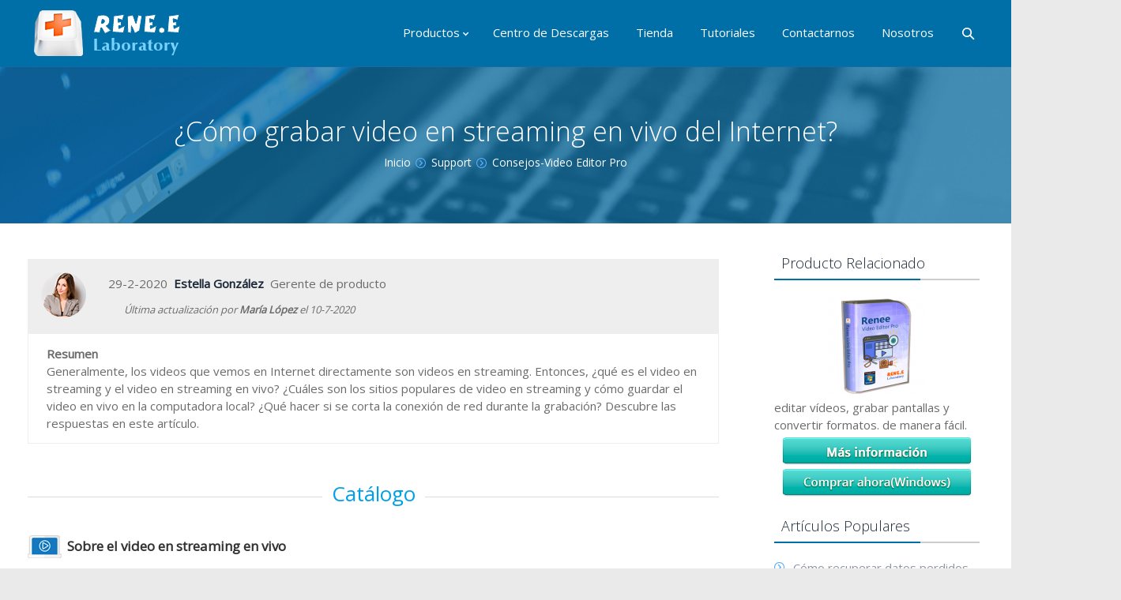

--- FILE ---
content_type: text/html; charset=UTF-8
request_url: https://www.reneelab.es/video-de-streaming.html
body_size: 19748
content:
<!DOCTYPE html> <!--[if IE 6]><html id="ie6" class="ancient-ie old-ie no-js" lang="es-ES" prefix="og: http://ogp.me/ns#"> <![endif]--> <!--[if IE 7]><html id="ie7" class="ancient-ie old-ie no-js" lang="es-ES" prefix="og: http://ogp.me/ns#"> <![endif]--> <!--[if IE 8]><html id="ie8" class="old-ie no-js" lang="es-ES" prefix="og: http://ogp.me/ns#"> <![endif]--> <!--[if IE 9]><html id="ie9" class="old-ie9 no-js" lang="es-ES" prefix="og: http://ogp.me/ns#"> <![endif]--> <!--[if !(IE 6) | !(IE 7) | !(IE 8)  ]><!--><html class="no-js" lang="es-ES" prefix="og: http://ogp.me/ns#"> <!--<![endif]--><head><meta name="referrer" content="origin" /><meta charset="UTF-8" /><meta name="viewport" content="width=device-width, initial-scale=1, maximum-scale=1"> <script type="text/javascript">/*<![CDATA[*/function createCookie(a,d,b){if(b){var c=new Date;c.setTime(c.getTime()+864E5*b);b="; expires="+c.toGMTString()}else b="";document.cookie=a+"="+d+b+"; path=/"}function readCookie(a){a+="=";for(var d=document.cookie.split(";"),b=0;b<d.length;b++){for(var c=d[b];" "==c.charAt(0);)c=c.substring(1,c.length);if(0==c.indexOf(a))return c.substring(a.length,c.length)}return null}function eraseCookie(a){createCookie(a,"",-1)}
function areCookiesEnabled(){var a=!1;createCookie("testing","Hello",1);null!=readCookie("testing")&&(a=!0,eraseCookie("testing"));return a}(function(a){var d=readCookie("devicePixelRatio"),b=void 0===a.devicePixelRatio?1:a.devicePixelRatio;areCookiesEnabled()&&null==d&&(a.navigator.standalone?(d=new XMLHttpRequest,d.open("GET","https://www.reneelab.es/wp-content/themes/dt-the7/set-cookie.php?devicePixelRatio="+b,!1),d.send()):createCookie("devicePixelRatio",b,7),1!=b&&a.location.reload(!0))})(window);/*]]>*/</script> <!--[if lt IE 9]> <script src="http://html5shiv.googlecode.com/svn/trunk/html5.js"></script> <![endif]--><style type="text/css" id="static-stylesheet"></style><link rel="icon" href="https://www.reneelab.es/wp-content/uploads/sites/12/2017/06/reneelogo-s1.png" type="image/png" /><link rel="shortcut icon" href="https://www.reneelab.es/wp-content/uploads/sites/12/2017/06/reneelogo-s1.png" type="image/png" /><title>¿Cómo grabar video en streaming en vivo del Internet? - Rene.E Laboratory</title><meta name="description" content="Generalmente, los videos que vemos en Internet directamente son videos en streaming. Entonces, ¿qué es el video en streaming y el video en streaming en vivo? ¿Cuáles son los sitios populares de video en streaming y cómo guardar el video en vivo en la computadora local? ¿Qué hacer si se corta la conexión de red durante la grabación? Descubre las respuestas en este artículo."/><link rel="canonical" href="https://www.reneelab.es/video-de-streaming.html" /><meta property="og:locale" content="es_ES" /><meta property="og:type" content="article" /><meta property="og:title" content="¿Cómo grabar video en streaming en vivo del Internet? - Rene.E Laboratory" /><meta property="og:description" content="Generalmente, los videos que vemos en Internet directamente son videos en streaming. Entonces, ¿qué es el video en streaming y el video en streaming en vivo? ¿Cuáles son los sitios populares de video en streaming y cómo guardar el video en vivo en la computadora local? ¿Qué hacer si se corta la conexión de red durante la grabación? Descubre las respuestas en este artículo." /><meta property="og:url" content="https://www.reneelab.es/video-de-streaming.html" /><meta property="og:site_name" content="Rene.E Laboratory" /><meta property="article:section" content="Consejos-Video Editor Pro" /><meta property="article:published_time" content="2020-02-29T04:14:29+00:00" /><meta property="article:modified_time" content="2020-07-10T03:35:05+00:00" /><meta property="og:updated_time" content="2020-07-10T03:35:05+00:00" /><meta property="og:image" content="https://www.reneelab.es/wp-content/uploads/sites/12/2020/02/video-en-streaming-1.png" /><meta property="og:image" content="https://www.reneelab.es/wp-content/uploads/sites/12/2020/02/video-en-streaming-2.png" /><meta property="og:image" content="https://www.reneelab.es/wp-content/uploads/sites/12/2020/02/video-en-streaming-3.png" /><meta property="og:image" content="https://www.reneelab.es/wp-content/uploads/sites/12/2020/02/video-en-streaming-4.png" /><meta property="og:image" content="https://www.reneelab.es/wp-content/uploads/sites/12/2020/02/youtube.png" /><meta property="og:image" content="https://www.reneelab.es/wp-content/uploads/sites/12/2020/02/Dailymotion.png" /><meta property="og:image" content="https://www.reneelab.es/wp-content/uploads/sites/12/2020/02/youku.png" /><meta property="og:image" content="https://www.reneelab.es/wp-content/uploads/sites/12/2020/02/vimeo.png" /><meta property="og:image" content="https://www.reneelab.es/wp-content/uploads/sites/12/2020/02/hulu.png" /><meta property="og:image" content="https://www.reneelab.es/wp-content/uploads/sites/12/2019/08/screen-recorder.png" /><meta property="og:image" content="https://www.reneelab.es/wp-content/uploads/sites/12/2019/12/screen-recorder-ajustes.png" /><meta property="og:image" content="https://www.reneelab.es/wp-content/uploads/sites/12/2019/12/screen-recorder-listo-youtube-e1577091125822.png" /><meta property="og:image" content="https://www.reneelab.es/wp-content/uploads/sites/12/2019/12/screen-recorder-grabar-e1576740081635.png" /><meta property="og:image" content="https://www.reneelab.es/wp-content/uploads/sites/12/2019/12/screen-recorder-detener-e1576740118240.png" /><meta property="og:image" content="https://www.reneelab.es/wp-content/uploads/sites/12/2020/01/screen-recorder-auto.png" /><meta property="og:image" content="https://www.reneelab.es/wp-content/uploads/sites/12/2020/01/screen-recorder-ajustes-de-grabación-automática-1.png" /><meta property="og:image" content="https://www.reneelab.es/wp-content/uploads/sites/12/2020/01/screen-recorder-ajustes-de-grabación-automática-2.png" /><meta property="og:image" content="https://www.reneelab.es/wp-content/uploads/sites/12/2020/01/screen-recorder-ajustes-de-grabación-automática-3.png" /><meta property="og:image" content="https://www.reneelab.es/wp-content/uploads/sites/12/2020/02/FlashBack-Express.png" /><meta property="og:image" content="https://www.reneelab.es/wp-content/uploads/sites/12/2020/02/CamStudio.png" /><meta property="og:image" content="https://www.reneelab.es/wp-content/uploads/sites/12/2020/02/OBS.png" /><meta property="og:image" content="https://www.reneelab.es/wp-content/uploads/sites/12/2020/02/AceThinker.png" /><meta property="og:image" content="https://www.reneelab.es/wp-content/uploads/sites/12/2020/02/iOS-11-grabación-1.png" /><meta property="og:image" content="https://www.reneelab.es/wp-content/uploads/sites/12/2020/02/iOS-11-grabación-2.png" /><meta property="og:image" content="https://www.reneelab.es/wp-content/uploads/sites/12/2020/02/Screen-Recorder.png" /><meta property="og:image" content="https://www.reneelab.es/wp-content/uploads/sites/12/2019/04/video-toolbox.png" /><meta property="og:image" content="https://www.reneelab.es/wp-content/uploads/sites/12/2019/12/video-editor-pro-añadir-archivo-mp4-e1575356310577.png" /><meta property="og:image" content="https://www.reneelab.es/wp-content/uploads/sites/12/2019/05/cortar-el-tiempo.png" /><meta property="og:image" content="https://www.reneelab.es/wp-content/uploads/sites/12/2019/12/video-editor-pro-unir-m2ts-e1576650727688.png" /><meta property="og:image" content="https://www.reneelab.es/wp-content/uploads/sites/12/2019/11/video-editor-eliminar-marca-de-agua-e1574148597383.png" /><meta property="og:image" content="https://www.reneelab.es/wp-content/uploads/sites/12/2019/09/eliminar-marca-de-agua.png" /><meta property="og:image" content="https://www.reneelab.es/wp-content/uploads/sites/12/2019/12/video-editor-pro-formatos-de-salida-e1575445284184.png" /><meta property="og:image" content="https://www.reneelab.es/wp-content/uploads/sites/12/2019/08/video-editor-cortar.png" /><meta property="og:image" content="https://www.reneelab.es/wp-content/uploads/sites/12/2016/12/cortar-a%C3%B1adir-archivo.png" /><meta property="og:image" content="https://www.reneelab.es/wp-content/uploads/sites/12/2016/12/cortar-establecer-puntos-de-cortar.png" /><meta property="og:image" content="https://www.reneelab.es/wp-content/uploads/sites/12/2016/12/cortar-empezar.png" /><meta property="og:image" content="https://www.reneelab.es/wp-content/uploads/sites/12/2019/08/video-editor-corte-avanzado-1.png" /><meta property="og:image" content="https://www.reneelab.es/wp-content/uploads/sites/12/2020/02/video-editor-corte-avanzado-2.png" /><meta property="og:image" content="https://www.reneelab.es/wp-content/uploads/sites/12/2019/08/video-editor-corte-avanzado-empezar.png" /><link rel='stylesheet' id='dt-validator-style-css'  href='https://www.reneelab.es/wp-content/themes/dt-the7/js/plugins/validator/validationEngine.jquery.css?ver=3.9.1' type='text/css' media='all' /><link rel='stylesheet' id='js_composer_front-css'  href='https://www.reneelab.es/wp-content/themes/dt-the7/wpbakery/js_composer/assets/css/js_composer.css?ver=4.3.1' type='text/css' media='all' /><link rel='stylesheet' id='dt-font-basic-skin2-css'  href='https://fonts.googleapis.com/css?family=Open+Sans&#038;ver=3.9.1' type='text/css' media='all' /><link rel='stylesheet' id='dt-font-h1-skin2-css'  href='https://fonts.googleapis.com/css?family=Open+Sans%3A300&#038;ver=3.9.1' type='text/css' media='all' /><link rel='stylesheet' id='dt-main-css'  href='https://www.reneelab.es/wp-content/themes/dt-the7/css/main.min.css?ver=0.1.5' type='text/css' media='all' /><link rel='stylesheet' id='dt-awsome-fonts-css'  href='https://www.reneelab.es/wp-content/themes/dt-the7/css/font-awesome.min.css?ver=0.1.5' type='text/css' media='all' /><link rel='stylesheet' id='dt-custom.less-css'  href='https://es.reneelab.com/wp-content/uploads/wp-less/dt-the7/css/custom-b020136fc3.css?ver=0.1.5' type='text/css' media='all' /><link rel='stylesheet' id='dt-media-css'  href='https://www.reneelab.es/wp-content/themes/dt-the7/css/media.min.css?ver=0.1.5' type='text/css' media='all' /><link rel='stylesheet' id='style-css'  href='https://www.reneelab.es/wp-content/themes/dt-the7-child/style.css?ver=0.1.5' type='text/css' media='all' /><style type='text/css'>body{margin:0
!important}#footer .soc-ico a
.icon{width:45px;height:45px}#footer .soc-ico
a{width:45px;height:45px;margin-right:25px}.footer
.widget{width:100%}.lan-show{right:0;margin-right:40px}.page-title h1.h1-TitleCss{color:#1b2838;font:normal normal 300 34px / 38px "Open Sans", Helvetica, Arial, Verdana, sans-serif;text-transform:none}.bg-under-widget .sidebar-content
.widget{background:none}.bg-under-widget .sidebar-content .widget-title{position:relative}.bg-under-widget .sidebar-content .widget-title::after{content:"";width:185px;height:2px;background:#006fa8;position:absolute;left:0;bottom:-2px}@media(max-width:640px){.page-title h1.entry-title{font-size:22px !important}}#top-bar .wf-wrap{max-width:100% !important;padding:0}#top-bar{line-height:12px !important}#top-bar img.wf-mobile-hidden{}@media(max-width:800px){#top-bar{height:auto}}#bottom-bar{z-index:1001}.hr-thick{margin-top:40px}.page-title{background-image:url(/wp-content/uploads/sites/12/2018/12/t%C3%ADtulo.jpg);background-repeat:repeat;background-position:center center;min-height:150px}h1.entry-title{font-weight:bold;margin-top:1em;color:#fff !important}.hr-breadcrumbs.divider-heder, .hr-breadcrumbs.divider-heder
a{color:#fff !important}.show-download-box .free-use-btn>span{padding-left:19px;font-size:20px}.show-download-box.download-ads-box
.title{padding-left:170px}.show-download-box.download-ads-box .title::after{width:83%;left:165px}.show-download-box.download-ads-box .free-use-btn>span{padding-left:8px;font-size:15px}.show-download-box .has-download{display:block;padding-top:35px}@media(max-width:640px){.show-download-box .free-use-btn>span{padding-left:7px;font-size:16px}.show-download-box.download-ads-box .title::after{width:100% !important}}.dt-mega-menu .sub-nav .dt-mega-parent{padding:0}.dt-mega-menu .sub-nav .dt-mega-parent>a{margin-bottom:0;padding:10px
12px;border:none;transition:.2s}.dt-mega-menu .sub-nav .dt-mega-parent>a:hover{background:#eee;border-left:solid 3px #006fa8}.gw-go-body li .gw-go-tooltip{display:none}span[class*="gw-go-icon"]{margin:0
0 -4px;box-sizing:border-box}ul.gw-go-body li .gw-go-body-cell{display:flex;text-align:left;height:auto !important}html:not(.mobile-true) #main img:not(.animate-element,.ls-s-1), html:not(.mobile-true) #header img, html:not(.mobile-true) #bottom-bar
img{opacity:1}.navigation{display:none}.renee-pdf-container{margin:20px
auto;background-color:#fff;padding:20px;border-radius:8px;box-shadow:0 4px 12px rgba(0,0,0,0.1)}.renee-pdf-logo{text-align:center;margin-bottom:20px}.renee-pdf-logo
img{margin-bottom:10px}.renee-pdf-logo
span{font-size:14px;color:#333}.renee-pdf-header{font-size:24px;font-weight:bold;color:#333;text-align:center;margin-bottom:20px}.renee-pdf-instruction{font-size:16px;color:#666;text-align:center;margin-bottom:20px}.renee-pdf-btn-file{display:block;width:fit-content;margin:0
auto;background-color:#007bff;color:#fff;padding:12px
24px;font-size:16px;border:none;border-radius:4px;cursor:pointer;transition:background-color 0.3s ease}.renee-pdf-btn-file:hover{background-color:#0056b3}.renee-pdf-footer{font-size:14px;color:#777;margin-top:20px;text-align:center;line-height:1.6}.renee-pdf-footer
a{color:#007bff;text-decoration:none}.renee-pdf-footer a:hover{text-decoration:underline}#content{position:relative;transition:height 0.5s ease-in-out;padding:15px;padding-bottom:30px;box-sizing:border-box}#transitionFrame{display:none;bottom:0;left:0;width:100%;height:120px;background:-webkit-linear-gradient(
to bottom,
rgba(255, 255, 255, 0) 0%,
rgba(240, 240, 240, 0.9) 40%,
rgba(240, 240, 240, 0.9) 60%,
rgba(255, 255, 255, 0) 100%
);justify-content:center;align-items:center;z-index:1;box-sizing:border-box}.content-toggler{padding:15px
150px;cursor:pointer;border:1px
solid #007bff;background-color:#007bff;color:white;border-radius:5px;font-size:1em;display:block;margin-top:15px;text-align:center}.content-toggler{text-decoration:none}.renee-comment-container{font-family:Arial,sans-serif}.renee-comment{margin-bottom:10px}.renee-comment-indent-0{margin-left:0px}.renee-comment-indent-1{margin-left:20px}.renee-comment-indent-2{margin-left:40px}.renee-comment-indent-3{margin-left:60px}.renee-comment-indent-4{margin-left:80px}.renee-comment-indent-5{margin-left:100px}.renee-comment-card{background-color:#fff;border-radius:8px;box-shadow:0 2px 4px rgba(0, 0, 0, 0.1);padding:15px;transition:box-shadow 0.3s ease}.renee-comment-card:hover{box-shadow:0 4px 8px rgba(0,0,0,0.1)}.renee-comment-header{display:flex;align-items:center}.renee-comment-initials{width:40px;height:40px;background-color:#0078d4;border-radius:50%;color:white;display:flex;align-items:center;justify-content:center;font-weight:bold;margin-right:10px}.renee-comment-meta{flex:1}.renee-comment-author{font-weight:bold;color:#333}.renee-comment-date{color:#666;font-size:0.9em}.renee-comment-content{margin-top:10px;color:#444}.renee-pagination{text-align:center;margin:20px
0}.renee-pagination
button{padding:8px
16px;margin:0
5px;border:none;background:#0078d4;color:white;cursor:pointer;border-radius:5px}.renee-pagination button:disabled{background:#ccc;cursor:not-allowed}.renee-comment-form{background:#f9f9f9;padding:20px;border-radius:10px;box-shadow:0 2px 5px rgba(0,0,0,0.1);margin-top:30px}.renee-comment-form
textarea{width:93%;min-height:100px;padding:10px;border:1px
solid #ddd;border-radius:5px;resize:vertical}.renee-comment-form input[type="text"],
.renee-comment-form input[type="email"]{width:93%;padding:10px;margin:10px
0;border:1px
solid #ddd;border-radius:5px}.renee-comment-form
button{padding:10px
20px;background:#0078d4;color:white;border:none;border-radius:5px;cursor:pointer}.renee-comment-form button:hover{background:#0056b3}.renee-comment-notification{display:none;padding:15px;margin-top:10px;border-radius:5px;background:#d4edda;color:#155724}</style> <script type='text/javascript' src='https://www.reneelab.es/wp-includes/js/jquery/jquery.js?ver=1.11.0'></script> <script type='text/javascript' src='https://www.reneelab.es/wp-includes/js/jquery/jquery-migrate.min.js?ver=1.2.1'></script> <script type='text/javascript' src='https://www.reneelab.es/wp-content/themes/dt-the7/js/modernizr.js?ver=0.1.5'></script> <script type='text/javascript' src='https://www.reneelab.es/wp-content/themes/dt-the7/js/svg-icons.min.js?ver=0.1.5'></script> <script type="text/javascript">stickyheader=1;</script> <script type="text/javascript">dtGlobals.logoEnabled=1;dtGlobals.logoURL='';dtGlobals.logoW='0';dtGlobals.logoH='0';smartMenu=0;</script> <style type="text/css">.recentcomments
a{display:inline !important;padding:0
!important;margin:0
!important}</style><meta name="generator" content="Powered by Visual Composer - drag and drop page builder for WordPress."/><style type="text/css" data-type="vc_custom-css">h1.entry-title{font-weight:normal;color:#fff;line-height:50px}.hr-breadcrumbs.divider-heder, .hr-breadcrumbs.divider-heder
a{color:#fff}.padding2per
td{padding:2%}.ml-tit{width:100%;height:1px;background:#ddd;position:relative}.ml-tit:after{position:absolute;left:50%;top:-15px;transform:translateX(-50%);background:#fff;padding:0
12px;content:"Catálogo";color:#00a0e9;font-size:26px}.ml-one
a{color:#333;transition:color .2s ease-in,text-shadow .3s linear;text-decoration:none}.ml-one
p{margin-bottom:0}.ml-one a:hover{color:#1578be;text-shadow:1px 2px 6px rgba(21,120,190,.6);text-decoration:none}.ml-one dt,.ml-one
dd{padding-left:50px;line-height:40px}.ml-one
dt{background-image:url(/wp-content/uploads/sites/12/2019/02/icono-de-titulo.jpg);background-repeat:no-repeat;background-position:left center;font-size:17px;font-weight:bold;margin-top:17px}.ml-one dd>a>.item-icon{font-size:29px;transition:all .4s ease-in;vertical-align:middle;color:#ff521f;display:inline-block}.ml-one dd>a:hover .item-icon{color:#1578be;transform:rotate(180deg);text-shadow:none}.ml-one dd
ul{padding-left:20px;list-style:none}.icon-titbg{background-image:url(/wp-content/uploads/sites/12/2019/06/icono12.png);background-repeat:no-repeat;display:inline-block;vertical-align:middle;font-weight:bold;margin-bottom:10px;font-size:18px}.wtfx,.jjfa{width:100%;padding:10px
0}.wtfx{padding-left:38px;background-position:0 7px;border:0}.jjfa{padding-left:45px;background-position:0 -82px;border:0;box-sizing:border-box}.h4bt{border-left:solid 3px #0079b0;padding-left:10px;font-weight:bold;font-size:17px;margin:30px
0 12px !important}@media(max-width:800px){.page-title
h1{font-size:22px !important;line-height:40px}}@media(max-width:640px){.rennbe{width:100%;box-sizing:border-box}h2{font-size:20px !important}h3{font-size:18px !important}.step_tit{font-size:17px !important}.icon-titbg{font-size:15px}}@media(max-width:420px){.ml-one dt, .ml-one
dd{padding-left:42px}.ml-one
dt{background-size:10% auto;margin:17px
0;font-size:16px;line-height:normal}.ml-one dd>a>.item-icon{font-size:24px}}</style> <script async src="//pagead2.googlesyndication.com/pagead/js/adsbygoogle.js"></script> <script>(adsbygoogle=window.adsbygoogle||[]).push({google_ad_client:"ca-pub-6483491382400486",enable_page_level_ads:true});</script> <script src="https://www.reneelab.com/wp-content/themes/dt-the7-child/jquery.lazyload.js" type="text/javascript"></script> <script type="text/javascript">jQuery(function(){jQuery("img").lazyload({effect:"fadeIn",failure_limit:10});});</script> <script type="application/ld+json">{"@context":"https://schema.org","@type":"Article","mainEntityOfPage":{"@type":"WebPage","@id":"https://www.reneelab.es/video-de-streaming.html"},"headline":"¿Cómo grabar video en streaming en vivo del Internet?","image":["/wp-content/uploads/sites/12/2020/02/video-en-streaming-1.png"],"datePublished":"2020-02-29T04:14:29+00:00","dateModified":"2020-07-10T03:35:05+00:00","author":[{"@type":"Person","name":"Estella González"}],"publisher":{"@type":"Organization","name":"Rene.E Laboratory","logo":{"@type":"ImageObject","url":"https://www.reneelab.com/wp-content/uploads/sites/2/2014/05/logo.png"}},"description":"Generalmente, los videos que vemos en Internet directamente son videos en streaming. Entonces, ¿qué es el video en streaming y el video en streaming en vivo? ¿Cuáles son los sitios populares de video en streaming y cómo guardar el video en vivo en la computadora local? ¿Qué hacer si se corta la conexión de red durante la grabación? Descubre las respuestas en este artículo."}</script> <script type="application/ld+json">{"@context":"https://schema.org","@type":"BreadcrumbList","itemListElement":[{"@type":"ListItem","position":1,"name":"Rene.E Laboratory","item":"https://www.reneelab.es"},{"@type":"ListItem","position":2,"name":"Consejos-Video Editor Pro","item":"https://www.reneelab.es/support/tips-renee-video-editor-pro"},{"@type":"ListItem","position":3,"name":"¿Cómo grabar video en streaming en vivo del Internet?"}]}</script> </head><body class="single single-post postid-21832 single-format-standard btn-flat wpb-js-composer js-comp-ver-4.3.1 vc_responsive"><div id="page"> <header id="header" class="logo-left" role="banner"><div class="wf-wrap"><div class="wf-table"><div id="branding" class="wf-td"> <a href="https://www.reneelab.es/"><img class="preload-me" src="https://es.reneelab.com/wp-content/uploads/sites/12/2014/05/logo.png" width="191" height="64"   alt="Rene.E Laboratory" /></a><div id="site-title" class="assistive-text">Rene.E Laboratory</div><div id="site-description" class="assistive-text">Página web oficial de Rene.E Laboratory, aquí encontrará los softwares más eficientes para proteger, respaldar y recuperar información importante y otros más</div></div> <nav id="navigation" class="wf-td"><ul id="main-nav" class="fancy-rollovers wf-mobile-hidden menu-frame-on"><li class=" menu-item menu-item-type-custom menu-item-object-custom menu-item-has-children menu-item-959 dt-mega-menu mega-auto-width mega-column-1 first has-children level-arrows-on"><a href=""><span>Productos</span></a><ul class="sub-nav"><li class=" menu-item menu-item-type-post_type menu-item-object-page menu-item-346 dt-mega-parent wf-1 first level-arrows-on"><a href="https://www.reneelab.es/data-recovery"><span>Recuperación de Datos</span></a></li><li class=" menu-item menu-item-type-post_type menu-item-object-page menu-item-454 dt-mega-parent wf-1 level-arrows-on"><a href="https://www.reneelab.es/system-rescue"><span>Sistema de Rescate</span></a></li><li class=" menu-item menu-item-type-post_type menu-item-object-page menu-item-345 dt-mega-parent wf-1 level-arrows-on"><a href="https://www.reneelab.es/data-backup"><span><span > Copia de Seguridad  <img src="/wp-content/uploads/sites/12/2017/01/gratis-productos.png " alt="gratis productos" width="40" height="15"  style="vertical-align: middle; position：relative; margin-left:10px" /> </span></span></a></li><li class=" menu-item menu-item-type-post_type menu-item-object-page menu-item-4125 dt-mega-parent wf-1 level-arrows-on"><a href="https://www.reneelab.es/file-protector"><span>Protector de Documentos</span></a></li><li class=" menu-item menu-item-type-post_type menu-item-object-page menu-item-2227 dt-mega-parent wf-1 level-arrows-on"><a href="https://www.reneelab.es/pdf-converter"><span><span > Convertidor de PDF <img src="/wp-content/uploads/sites/12/2017/01/gratis-productos.png " alt="gratis productos" width="40" height="15"  style="vertical-align: middle; position：relative; margin-left:10px" /> </span></span></a></li><li class=" menu-item menu-item-type-post_type menu-item-object-page menu-item-6220 dt-mega-parent wf-1 level-arrows-on"><a href="https://www.reneelab.es/iphone-recovery"><span>Recuperación de iPhone</span></a></li><li class=" menu-item menu-item-type-post_type menu-item-object-page menu-item-5792 dt-mega-parent wf-1 level-arrows-on"><a href="https://www.reneelab.es/video-editor"><span><span > Editor de Video  <img src="/wp-content/uploads/sites/12/2017/01/gratis-productos.png " alt="gratis productos" width="40" height="15"  style="vertical-align: middle; position：relative; margin-left:10px" /> </span></span></a></li><li class=" menu-item menu-item-type-post_type menu-item-object-page menu-item-7005 dt-mega-parent wf-1 level-arrows-on"><a href="https://www.reneelab.es/usb-block"><span>Bloqueador de USB</span></a></li><li class=" menu-item menu-item-type-post_type menu-item-object-page menu-item-8696 dt-mega-parent wf-1 level-arrows-on"><a href="https://www.reneelab.es/audio-recorder-pro"><span>Grabador de Audio</span></a></li><li class=" menu-item menu-item-type-post_type menu-item-object-page menu-item-7610 dt-mega-parent wf-1 level-arrows-on"><a href="https://www.reneelab.es/screen-recorder"><span><span > Grabador de Pantalla <img src="/wp-content/uploads/sites/12/2017/01/gratis-productos.png " alt="gratis productos" width="40" height="15"  style="vertical-align: middle; position：relative; margin-left:10px" /> </span></span></a></li><li class=" menu-item menu-item-type-post_type menu-item-object-page menu-item-11013 dt-mega-parent wf-1 level-arrows-on"><a href="https://www.reneelab.es/android-recovery"><span>Recuperación de Android</span></a></li><li class=" menu-item menu-item-type-post_type menu-item-object-page menu-item-14031 dt-mega-parent wf-1 level-arrows-on"><a href="https://www.reneelab.es/video-editor-pro"><span>Editor de Video Pro</span></a></li><li class=" menu-item menu-item-type-post_type menu-item-object-page menu-item-15733 dt-mega-parent wf-1 level-arrows-on"><a href="https://www.reneelab.es/audio-tools"><span><span > Audio Tools <img src="/wp-content/uploads/sites/12/2017/01/gratis-productos.png " alt="gratis productos" width="40" height="15"  style="vertical-align: middle; position：relative; margin-left:10px" /> </span></span></a></li><li class=" menu-item menu-item-type-post_type menu-item-object-page menu-item-19502 dt-mega-parent wf-1 level-arrows-on"><a href="https://www.reneelab.es/secure-silo"><span>Renee Secure Silo</span></a></li><li class=" menu-item menu-item-type-post_type menu-item-object-page menu-item-19501 dt-mega-parent wf-1 level-arrows-on"><a href="https://www.reneelab.es/renee-ipassfix"><span>Renee iPassFix</span></a></li></ul></li><li class=" menu-item menu-item-type-post_type menu-item-object-page menu-item-11474 dt-mega-menu mega-auto-width mega-column-3 level-arrows-on"><a href="https://www.reneelab.es/download-center"><span>Centro de Descargas</span></a></li><li class=" menu-item menu-item-type-post_type menu-item-object-page menu-item-4732 dt-mega-menu mega-auto-width mega-column-3 level-arrows-on"><a href="https://www.reneelab.es/store"><span>Tienda</span></a></li><li class=" menu-item menu-item-type-post_type menu-item-object-page menu-item-446 dt-mega-menu mega-auto-width mega-column-3 level-arrows-on"><a href="https://www.reneelab.es/support"><span>Tutoriales</span></a></li><li class=" menu-item menu-item-type-custom menu-item-object-custom menu-item-447 dt-mega-menu mega-auto-width mega-column-3 level-arrows-on"><a href="http://support.reneelab.com/hc/requests/new" target="_blank" rel="nofollow"><span>Contactarnos</span></a></li><li class=" menu-item menu-item-type-post_type menu-item-object-page menu-item-351 level-arrows-on"><a href="https://www.reneelab.es/company" rel="nofollow"><span>Nosotros</span></a></li></ul> <a href="#show-menu" rel="nofollow" id="mobile-menu"> <span class="menu-open">Menú</span> <span class="menu-close">Cerrar</span> <span class="menu-back">Atrás</span> <span class="wf-phone-visible">&nbsp;</span> </a> </nav><div class="wf-td mini-search wf-mobile-hidden"><form class="searchform" role="search" method="get" action="https://www.reneelab.es/"> <input type="text" class="field searchform-s" name="s" value="" placeholder="Escriba y pulsa enter &hellip;" /> <input type="submit" class="assistive-text searchsubmit" value="Empezar" /> <a href="#go" class="submit"></a></form></div></div></div> </header><article class="hentry"><div class="page-title title-center"><div class="wf-wrap"><div class="wf-table"><div class="wf-td"><h1 class="h1-TitleCss entry-title">¿Cómo grabar video en streaming en vivo del Internet?</h1></div><div class="wf-td"><div class="hr-breadcrumbs divider-heder"><div class="assistive-text">Está aquí:</div><ol class="breadcrumbs wf-td text-small test-text" vocab="https://schema.org/" typeof="BreadcrumbList"><li property="itemListElement" typeof="ListItem"><a property="item" typeof="WebPage" href="https://www.reneelab.es/" title=""><span property="name">Inicio</span></a><meta property="position" content="1"></li><li property="itemListElement" typeof="ListItem"><span property="name"><a property="item" typeof="WebPage" href="https://www.reneelab.es/support" title="View all posts in Support"><span property="name">Support</span></a><meta property="position" content="2"></li><li property="itemListElement" typeof="ListItem"><span property="name"><a property="item" typeof="WebPage" href="https://www.reneelab.es/support/tips-renee-video-editor-pro" title="View all posts in Consejos-Video Editor Pro"><span property="name">Consejos-Video Editor Pro</span></a><meta property="position" content="3"></li><li class="current">¿Cómo grabar video en streaming en vivo del Internet?</li></ol></div></div></div></div></div><div id="main" class="bg-under-widget sidebar-right"><div class="main-gradient"></div><div class="wf-wrap"><div class="wf-container-main"><div id="content" class="content" role="main"><div id="post-21832" class="post-21832 post type-post status-publish format-standard  category-tips-renee-video-editor-pro"><div class="wpb_row wf-container" style="margin-top: 0px;margin-bottom: 0px" ><div class="vc_col-sm-12 wpb_column column_container "><div class="wpb_wrapper"><div class="wpb_text_column wpb_content_element "><div class="wpb_wrapper"><div id="authorBlock" class="wpb_row wf-container" style="margin-top: 0px; margin-bottom: 0px; min-height: 0px;"><div class="vc_col-sm-12 wpb_column column_container "><div class="wpb_wrapper"><div style="border-style: solid; border-width: 1px;border-color:#EEEEEE;"><div class="divs" style="padding: 16px 16px 16px 16px; background-color:#EEEEEE;"><div style="display: inline-block;vertical-align: middle;"> <img src="https://www.reneelab.com/images/avatar/es/3.png" alt="author avatar" height="57" width="57"/></div><div style="padding-left:28px;line-height:23px;display: inline-block;vertical-align: middle;"> <span class="updated post-date"> 29-2-2020</span>&nbsp;&nbsp;<b><span class="vcard author post-author"><span class="fn">Estella González</span></span></b>&nbsp;&nbsp;Gerente de producto<br/><div class="post-update-info" style="padding-left:20px;padding-top:10px;font-size: small;"><i>Última actualización por <b>María López</b> el <span class="updated post-modified-date"> 10-7-2020</span></i></div></div></div><div style="padding: 14px 23px 14px 23px;"><p><b>Resumen</b><br/>Generalmente, los videos que vemos en Internet directamente son videos en streaming. Entonces, ¿qué es el video en streaming y el video en streaming en vivo? ¿Cuáles son los sitios populares de video en streaming y cómo guardar el video en vivo en la computadora local? ¿Qué hacer si se corta la conexión de red durante la grabación? Descubre las respuestas en este artículo.</p></div></div></div></div></div><br/><style type="text/css">.adslot_3{display:inline-block;width:100%;height:90px}@media (min-width: 400px){.adslot_3{display:none}}</style> <script async src="//pagead2.googlesyndication.com/pagead/js/adsbygoogle.js"></script> <ins class="adsbygoogle adslot_3" data-ad-layout="in-article" data-ad-format="fluid" data-ad-client="ca-pub-8704359842785328" data-ad-slot="1676251821"></ins> <script>(adsbygoogle=window.adsbygoogle||[]).push({});</script> </div></div><div class="gap" style="line-height: 45px; height: 45px;"></div></div></div></div><div class="wpb_row wf-container" style="margin-top: 0px;margin-bottom: 0px" ><div class="vc_col-sm-12 wpb_column column_container "><div class="wpb_wrapper"><div class="wpb_text_column wpb_content_element "><div class="wpb_wrapper"><div class="ml-tit"></div></div></div><div class="gap" style="line-height: 25px; height: 25px;"></div><div class="wpb_text_column wpb_content_element "><div class="wpb_wrapper"><dl class="ml-one"><dt><a href="#A">Sobre el video en streaming en vivo</a></dt><dd><a href="#Aa"><span class="item-icon">◆</span> 1. Video en streaming</a></dd><dd><a href="#Ab"><span class="item-icon">◆</span> 2. Video en streaming en vivo</a></dd></dl><dl class="ml-one"><dt><a href="#B">Sitios web del video en streaming</a></dt><dd><a href="#Ba"><span class="item-icon">◆</span> 1. YouTube</a></dd><dd><a href="#Bb"><span class="item-icon">◆</span> 2. Bailymotion</a></dd><dd><a href="#Bc"><span class="item-icon">◆</span> 3. Youku</a></dd><dd><a href="#Bd"><span class="item-icon">◆</span> 4. Vimeo</a></dd><dd><a href="#Be"><span class="item-icon">◆</span> 5. Hulu</a></dd></dl><dl class="ml-one"><dt><a href="#C">Dificuldad de grabar video en streaming en vivo a tiempo</a></dt></dl><dl class="ml-one"><dt><a href="#D">¿Cómo grabar videos en streaming en vivo del Internet en la PC?</a></dt><dd><a href="#Da"><span class="item-icon">◆</span> 1. Utilizar Renee Video Editor Pro (Windows)</a></dd><dd><a href="#Db"><span class="item-icon">◆</span> 2.Utilizar BB FlashBack Express（Windows）</a></dd><dd><a href="#Dc"><span class="item-icon">◆</span> 3.Utilizar CamStudio（Windows）</a></dd><dd><a href="#Dd"><span class="item-icon">◆</span> 4.Utilizar OBS（Mac）</a></dd><dd><a href="#De"><span class="item-icon">◆</span> 5. Usar el sitio AceThinker（Windows、Mac）</a></dd></dl><dl class="ml-one"><dt><a href="#E">¿Cómo grabar videos en streaming en vivo en móvil?</a></dt><dd><a href="#Ea"><span class="item-icon">◆</span> 1. Usar la función de grabación integrada en iOS 11</a></dd><dd><a href="#Eb"><span class="item-icon">◆</span> 2. Usar Screen Recorder（Android）</a></dd></dl><dl class="ml-one"><dt><a href="#F">¿Qué hacer si la conexión de red se corta durante la grabación?</a></dt><dd><a href="#Fa"><span class="item-icon">◆</span> 1. Cortar partes innecesarias con Renee Video Editor Pro</a></dd><dd><a href="#Fb"><span class="item-icon">◆</span> 2.Cortar partes innecesarias con Renee Video Editor</a></dd></dl></div></div><div class="gap" style="line-height: 45px; height: 45px;"></div></div></div></div><div class="wpb_row wf-container" style="margin-top: 0px;margin-bottom: 0px" ><div class="vc_col-sm-12 wpb_column column_container "><div class="wpb_wrapper"><div class="wpb_text_column wpb_content_element "><div class="wpb_wrapper"><h2 id="A" style="background-color: #eee;font-weight: bold;border-top: 5px solid #4799cd;padding-left: 1em;padding-bottom: 10px;padding-top: .5em;box-shadow: -4px -4px 4px rgba(0,0,0,.1) inset;background-image: -webkit-linear-gradient(top,#fff,#e3e3e3);border-radius: 0 0 4px 4px;font-size: 24px;">Sobre el video en streaming en vivo</h2></div></div><div class="wpb_text_column wpb_content_element "><div class="wpb_wrapper"><h3 id="Aa" style="font-size: 20px;font-weight: bold;padding-bottom:8px;border-bottom:dashed 1px #666;margin-bottom: 1em;margin-top: 2em;">1. Video en streaming</h3></div></div><div class="wpb_text_column wpb_content_element "><div class="wpb_wrapper"> El medio streaming se refiere a un formato de medios utilizado para la transmisión en Internet. Streaming es un modo de transmisión en lugar de un nuevo tipo de medio. Por lo tanto, Streaming es un tipo de multimedia que realiza tanto la reproducción como la transmisión.</p><p><img class="alignnone size-full wp-image-27871" src="/wp-content/uploads/sites/12/2020/02/video-en-streaming-1.png" alt="grabar streaming" width="770" height="360" /></p><p>A diferencia del medio sin streaming que requiere descargar todos los datos del archivo antes de la reproducción, el streaming significa que el proveedor envía archivos de video o audio a través de Internet como compresión de datos y el destinatario puede ver el video y escucharlo continuamente.</p><p><img class="alignnone size-full wp-image-27872" src="/wp-content/uploads/sites/12/2020/02/video-en-streaming-2.png" alt="grabar streaming" width="770" height="365" /></p><p>El streaming se divide en streaming en vivo y streaming bajo demanda. Con la aplicación del medio streaming, las personas pueden chatear en línea, hacer videollamadas y ver videos favoritos directamente. Además, esta tecnología se usa ampliamente en videos en vivo, videos bajo demanda, educación a distancia y reuniones de video en tiempo real.</p><p><img class="alignnone size-full wp-image-27873" src="/wp-content/uploads/sites/12/2020/02/video-en-streaming-3.png" alt="grabar streaming" width="770" height="365" /></div></div><div class="wpb_text_column wpb_content_element "><div class="wpb_wrapper"><h3 id="Ab" style="font-size: 20px;font-weight: bold;padding-bottom:8px;border-bottom:dashed 1px #666;margin-bottom: 1em;margin-top: 2em;">2. Video en streaming en vivo</h3></div></div><div class="wpb_text_column wpb_content_element "><div class="wpb_wrapper"> A medida que el medio streaming se utiliza ampliamente, cada vez más sectores intentan aplicar el medio streaming a videos en vivo en sus sitios web y aplicaciones. El streaming en vivo se refiere a garantizar que la banda ancha coincida con la red para que los videos en vivo puedan ser visibles. Por lo general, se aplica a eventos deportivos, educación, juegos y noticias.</p><p><img class="alignnone size-full wp-image-27874" src="/wp-content/uploads/sites/12/2020/02/video-en-streaming-4.png" alt="grabar streaming" width="790" height="465" /></p><p>El medio streaming en vivo es la transferencia en tiempo real para eventos en vivo, mientras que el streaming bajo demanda permite reproducir videos rápida o lentamente. El medio streaming en vivo utiliza específicos protocolos de transmisión y servidor, el medio streaming en vivo utiliza el protocolo RTMP o HLS y el streaming bajo demanda utiliza el protocolo HTTP.</div></div><div class="gap" style="line-height: 30px; height: 30px;"></div><div class="wpb_text_column wpb_content_element "><div class="wpb_wrapper"><div class="responsive-table line-table padding2per"><table width="100%"><tbody><tr><td width="12%"><strong>Protocolo RTMP</strong></td><td>Desarrollado por Adobe para transmitir audios, videos y otros datos en tiempo real entre un reproductor Flash / AIR y un servidor. Domina en los protocolos del medio streaming en vivo. Con un buen soporte para CDN, puede usarse fácilmente y ser aceptado por la mayoría de las plataformas del streaming en vivo. Aunque RTMP basado en Flash no se puede reproducir en iOS, tiene una capacidad en tiempo real mejor que HLS.</td></tr><tr><td><strong>Protocolo HLS</strong></td><td>Es un protocolo basado en HTTP, desarrollado por la compañía Apple, para los sistemas iOS y Android. Se aplica al streaming en vivo y el streaming bajo demanda. El streaming bajo demanda HLS es a menudo la propagación de la segmentación HTTP, que es menor que la de HTTP. El streaming en vivo HLS divide el video en clips de 5 a 10 segundos y los administra por el índice m3u8. El rendimiento y la fluidez son favorables. Sin embargo, la transmisión segmentada provoca una latencia que es más evidente que los protocolos comunes del streaming en vivo.</td></tr></tbody></table></div></div></div><div class="gap" style="line-height: 45px; height: 45px;"></div></div></div></div><div class="wpb_row wf-container" style="margin-top: 0px;margin-bottom: 0px" ><div class="vc_col-sm-12 wpb_column column_container "><div class="wpb_wrapper"><div class="wpb_text_column wpb_content_element "><div class="wpb_wrapper"><h2 id="B" style="background-color: #eee;font-weight: bold;border-top: 5px solid #4799cd;padding-left: 1em;padding-bottom: 10px;padding-top: .5em;box-shadow: -4px -4px 4px rgba(0,0,0,.1) inset;background-image: -webkit-linear-gradient(top,#fff,#e3e3e3);border-radius: 0 0 4px 4px;font-size: 24px;">Sitios web del video en streaming</h2></div></div><div class="gap" style="line-height: 20px; height: 20px;"></div><div class="wpb_text_column wpb_content_element "><div class="wpb_wrapper"> Actualmente, el medio streaming ha sido generalizada. Como la mayor parte del tráfico de red se dirige directamente a los videos en streaming, entonces surgen muchos sitios web de videos en streaming. A continuación, enumeraremos algunos sitios web de videos en streaming populares para usted.</div></div><div class="wpb_text_column wpb_content_element "><div class="wpb_wrapper"><h3 id="Ba" style="font-size: 20px;font-weight: bold;padding-bottom:8px;border-bottom:dashed 1px #666;margin-bottom: 1em;margin-top: 2em;">1. YouTube</h3></div></div><div class="wpb_text_column wpb_content_element "><div class="wpb_wrapper"> <strong>YouTube</strong> es establecido en febrero de 2005, es el sitio de videos estadounidense más visitado y uno de los sitios populares en los que se comparten videos. Los usuarios de YouTube pueden ver noticias, películas, documentales, videos divertidos y escuchar música en esta plataforma. Además, es posible ver videos en vivo, como partidos deportivos, juegos y noticias.</p><p><img class="alignnone size-full wp-image-27875" src="/wp-content/uploads/sites/12/2020/02/youtube.png" alt="video en streaming" width="503" height="533" /></div></div><div class="wpb_text_column wpb_content_element "><div class="wpb_wrapper"><h3 id="Bb" style="font-size: 20px;font-weight: bold;padding-bottom:8px;border-bottom:dashed 1px #666;margin-bottom: 1em;margin-top: 2em;">2. Dailymotion</h3></div></div><div class="wpb_text_column wpb_content_element "><div class="wpb_wrapper"> Dailymotion es fundado en marzo de 2005, es un sitio web para compartir videos en francés, uno de los sitios de video más bienvenidos en Europa. Proporciona una gran cantidad de videos HD y permite a los usuarios subir y compartir videos. Según datos de Comscore, se estima que Dailymotion es el segundo mayor sitio para compartir videos en el mundo después de YouTube.</p><p><img class="alignnone size-full wp-image-27876" src="/wp-content/uploads/sites/12/2020/02/Dailymotion.png" alt="video en streaming" width="500" height="150" /></div></div><div class="wpb_text_column wpb_content_element "><div class="wpb_wrapper"><h3 id="Bc" style="font-size: 20px;font-weight: bold;padding-bottom:8px;border-bottom:dashed 1px #666;margin-bottom: 1em;margin-top: 2em;">3. Youku</h3></div></div><div class="wpb_text_column wpb_content_element "><div class="wpb_wrapper"> Youku, construido en junio de 2006, es uno de los sitios web multimedia más grandes de China. Este sitio web soporta tres terminales, a saber, PC, televisión y dispositivo móvil. Hay contenidos abundantes en este web, incluyendo series de televisión, películas, animación, noticias, documentales, deportes, música y juegos.</p><p><img class="alignnone size-full wp-image-27877" src="/wp-content/uploads/sites/12/2020/02/youku.png" alt="video en streaming" width="512" height="174" /></div></div><div class="wpb_text_column wpb_content_element "><div class="wpb_wrapper"><h3 id="Bd" style="font-size: 20px;font-weight: bold;padding-bottom:8px;border-bottom:dashed 1px #666;margin-bottom: 1em;margin-top: 2em;">4. Vimeo</h3></div></div><div class="wpb_text_column wpb_content_element "><div class="wpb_wrapper"> Vimeo es desarrollado en noviembre de 2004, un sitio web estadounidense para compartir videos especializado en videos HD. Podemos subir y compartir los videos originales en este sitio. Es importante destacar que no tiene límite en la conversión de formatos y permite a los usuarios descargar los archivos fuentes.</p><p><img class="alignnone size-full wp-image-27878" src="/wp-content/uploads/sites/12/2020/02/vimeo.png" alt="video en streaming" width="505" height="175" /></div></div><div class="wpb_text_column wpb_content_element "><div class="wpb_wrapper"><h3 id="Be" style="font-size: 20px;font-weight: bold;padding-bottom:8px;border-bottom:dashed 1px #666;margin-bottom: 1em;margin-top: 2em;">5. Hulu</h3></div></div><div class="wpb_text_column wpb_content_element "><div class="wpb_wrapper"> Como un popular sitio de video en streaming en los Estados Unidos establecido en marzo de 2007, Hulu ofrece varios tipos de series de televisión, películas, música, videos y más. Además, los usuarios pueden compartir y ver los videos favoritos en este sitio.</p><p><img class="alignnone size-full wp-image-27879" src="/wp-content/uploads/sites/12/2020/02/hulu.png" alt="video en streaming" width="518" height="189" /></div></div><div class="gap" style="line-height: 45px; height: 45px;"></div></div></div></div><div class="wpb_row wf-container" style="margin-top: 0px;margin-bottom: 0px" ><div class="vc_col-sm-12 wpb_column column_container "><div class="wpb_wrapper"><div class="wpb_text_column wpb_content_element "><div class="wpb_wrapper"><h2 id="C" style="background-color: #eee;font-weight: bold;border-top: 5px solid #4799cd;padding-left: 1em;padding-bottom: 10px;padding-top: .5em;box-shadow: -4px -4px 4px rgba(0,0,0,.1) inset;background-image: -webkit-linear-gradient(top,#fff,#e3e3e3);border-radius: 0 0 4px 4px;font-size: 24px;">Dificuldad de grabar video en streaming en vivo a tiempo</h2></div></div><div class="gap" style="line-height: 20px; height: 20px;"></div><div class="wpb_text_column wpb_content_element "><div class="wpb_wrapper"> A través de los videos en streaming en vivo, podemos obtener videos y audios en tiempo real, como programas de TV, clases a distancia y eventos de juegos. Sin embargo, si desea ver estos videos sin conexión, a veces necesita grabarlos y guardarlos en local.</p><div class="gap" style="line-height: 15px; height: 15px;"></div><p>Sin embargo, dado que<strong> los videos en vivo no tienen cachés en la computadora o los cachés están encriptados</strong>, es imposible descargar los videos en vivo. Además,<strong> si no nos sentamos frente a la computadora todo el tiempo, nos perderemos los videos en vivo</strong>. Dicho esto, es muy difícil grabar videos en vivo a tiempo.</p><div class="gap" style="line-height: 15px; height: 15px;"></div><p>En esta situación, ¿cómo grabar los videos en vivo completos? A continuación, le mostramos cómo grabar videos en streaming en vivo en la computadora y el teléfono móvil.</div></div><div class="gap" style="line-height: 45px; height: 45px;"></div></div></div></div><div class="wpb_row wf-container" style="margin-top: 0px;margin-bottom: 0px" ><div class="vc_col-sm-12 wpb_column column_container "><div class="wpb_wrapper"><div class="wpb_text_column wpb_content_element "><div class="wpb_wrapper"><h2 id="D" style="background-color: #eee;font-weight: bold;border-top: 5px solid #4799cd;padding-left: 1em;padding-bottom: 10px;padding-top: .5em;box-shadow: -4px -4px 4px rgba(0,0,0,.1) inset;background-image: -webkit-linear-gradient(top,#fff,#e3e3e3);border-radius: 0 0 4px 4px;font-size: 24px;">¿Cómo grabar videos en streaming en vivo del Internet en la PC?</h2></div></div><div class="wpb_text_column wpb_content_element "><div class="wpb_wrapper"><h3 id="Da" style="font-size: 20px;font-weight: bold;padding-bottom:8px;border-bottom:dashed 1px #666;margin-bottom: 1em;margin-top: 2em;">1. Utilizar Renee Video Editor Pro (Windows)</h3></div></div><div class="wpb_text_column wpb_content_element "><div class="wpb_wrapper"> <a href="/video-editor-pro" target="_blank">Renee Video Editor Pro</a> es un programa profesional de edición de video que es capaz no solo de cortar, unir, convertir y agregar efectos, sino también de grabar la pantalla y la cámara de la computadora. Con la función de grabación de pantalla, puede grabar videos en vivo y la manipulación en la PC.</div></div><div class="wpb_text_column wpb_content_element "><div class="wpb_wrapper"> <!DOCTYPE html PUBLIC "-//W3C//DTD HTML 4.0 Transitional//EN" "http://www.w3.org/TR/REC-html40/loose.dtd"><html><body><div class="wpb_row wf-container" style="margin-top: 0px;margin-bottom: 0px"><div class="vc_col-sm-12 wpb_column column_container "><div class="wpb_wrapper"><div class="gap" style="line-height: 50px; height: 50px;"></div></div></div></div><div class="wpb_row wf-container" style="margin-top: 0px;margin-bottom: 0px"><div class="vc_col-sm-12 wpb_column column_container "><div class="wpb_wrapper"><div class="wpb_text_column wpb_content_element "><div class="wpb_wrapper"><div class="show-download-box download-page-21832"><strong class="title"> Renee Video Editor Pro - Programa de grabaci&oacute;n de pantalla multifuncional y profesional</strong><img style="max-width: 200px;max-height: 200px;" src="https://www.reneelab.es/wp-content/themes/dt-the7/images/grey.png" data-original="/wp-content/uploads/sites/12/2019/08/video-editor-pro-screen-recorder.png" alt=""><noscript><img style="max-width: 200px;max-height: 200px;" src="/wp-content/uploads/sites/12/2019/08/video-editor-pro-screen-recorder.png" alt=""></noscript><p class="feature wf-mobile-hidden"><strong>Grabaci&oacute;n autom&aacute;tica </strong> Despu&eacute;s de configurar el tiempo de inicio y final, la grabaci&oacute;n se ejecuta autom&aacute;ticamente.</p><p class="feature wf-mobile-hidden"><strong>Efectos de grabaci&oacute;n </strong> Soporta cambiar la velocidad de grabaci&oacute;n, agregar marca de agua, el efecto del rat&oacute;n y tomar capturas de pantalla al grabar.</p><p class="feature wf-mobile-hidden"><strong>Grabaci&oacute;n en dispositivos simult&aacute;nea </strong> Puede grabar simult&aacute;neamente pantallas y c&aacute;maras de computadoras Windows.</p><p class="feature wf-mobile-hidden"><strong>Multifuncional </strong> Adem&aacute;s de grabar pantalla, puede editar videos y convertir formatos.</p><p class="feature wf-mobile-hidden"><strong>F&aacute;cil de operar </strong> Los usuarios pueden personalizar el tama&ntilde;o de la ventana de grabaci&oacute;n y grabar con un solo clic.</p><p class="feature wf-mobile-visible"><strong>Grabaci&oacute;n autom&aacute;tica </strong> Despu&eacute;s de configurar el tiempo de inicio y final, la grabaci&oacute;n se ejecuta autom&aacute;ticamente.</p><p class="feature wf-mobile-visible"><strong>Efectos de grabaci&oacute;n </strong> Soporta cambiar la velocidad de grabaci&oacute;n, agregar marca de agua, el efecto del rat&oacute;n y tomar capturas de pantalla al grabar.</p><p class="feature wf-mobile-visible"><strong>F&aacute;cil de operar </strong> Los usuarios pueden personalizar el tama&ntilde;o de la ventana de grabaci&oacute;n y grabar con un solo clic.</p><div class="download-area"><a target="_blank" href="/download-center/renee-video-editor-pro" style="background-color:#00a8f4" class="free-use-btn free-use-btn-win wf-mobile-hidden"><i class="fr"></i><span>Prueba gratis</span></a><a target="_blank" href="https://www.reneelab.es/download-center/renee-video-editor-mac" style="background-color:#96cd01" class="free-use-btn free-use-btn-mac wf-mobile-hidden"><i class="fr"></i><span>Prueba gratis</span></a><a target="_blank" href="/download-center/renee-video-editor-pro" style="background-color:#e76001" class="free-use-btn free-use-btn-app wf-mobile-visible"><i class="fr"></i><span>Prueba gratis</span></a><span class="has-download"> &iexcl;Ya hemos proporcionado a <span class="user-number" data-cache-key="key11" id="box11">800</span> usuarios prueba gratis !</span></div></div></div></div></div></div><div class="wpb_row wf-container" style="margin-top: 0px;margin-bottom: 0px"><div class="vc_col-sm-12 wpb_column column_container "><div class="wpb_wrapper"><div class="gap" style="line-height: 50px; height: 50px;"></div></div></div></div><div class="wpb_row wf-container" style="margin-top: 0px;margin-bottom: 0px"><div class="vc_col-sm-12 wpb_column column_container "><div class="wpb_wrapper"><div class="wpb_raw_code wpb_raw_js"><div class="wpb_wrapper"> <script type="text/javascript">var el=document.getElementById('box11');var cacheKey=JSON.stringify(el.dataset.cacheKey);if(localStorage.getItem(cacheKey)){n=parseInt(localStorage.getItem(cacheKey));}
else{n=parseInt(el.innerText);}
var time=window.setInterval(function(){var second=Math.floor((Math.random()*3)+1);n+=second;localStorage.setItem(cacheKey,n);el.innerHTML=n;},5000);</script></div></div></div></div></div></div><script defer src="https://static.cloudflareinsights.com/beacon.min.js/vcd15cbe7772f49c399c6a5babf22c1241717689176015" integrity="sha512-ZpsOmlRQV6y907TI0dKBHq9Md29nnaEIPlkf84rnaERnq6zvWvPUqr2ft8M1aS28oN72PdrCzSjY4U6VaAw1EQ==" data-cf-beacon='{"version":"2024.11.0","token":"a2f66858ca324913b52ef59ee7e109e0","r":1,"server_timing":{"name":{"cfCacheStatus":true,"cfEdge":true,"cfExtPri":true,"cfL4":true,"cfOrigin":true,"cfSpeedBrain":true},"location_startswith":null}}' crossorigin="anonymous"></script>
</body></html></div></div><div class="wpb_text_column wpb_content_element "><div class="wpb_wrapper"><div class="icon-titbg jjfa">Pasos</div></div></div><div class="gap" style="line-height: 20px; height: 20px;"></div><div class="wpb_text_column wpb_content_element "><div class="wpb_wrapper"> ① Descargue e instale Renee Video Editor Pro. Abra el programa y haga clic en【Screen Recorder】.</p><p><img class="alignnone size-full wp-image-27880" src="/wp-content/uploads/sites/12/2019/08/screen-recorder.png" alt="Renee Video Editor Pro" width="803" height="482" /></p><p>② Haga clic en Ajuetes en la esquina derecha de la interfaz. Elija el Formato, la Calidad, la Resolución, FPS y la Carpeta según sus necesidades. Finalmente, presione Ok para guardar los ajustes.</p><p><img class="alignnone size-full wp-image-27881" src="/wp-content/uploads/sites/12/2019/12/screen-recorder-ajustes.png" alt="Renee Video Editor Pro" width="609" height="522" /></p><p>③ Después de la configuración, abra el video en vivo. Luego en la barra Destino de Renee Video Editor Pro, seleccione 【Definido por el usuario】</p><p><img class="alignnone size-full wp-image-27882" src="/wp-content/uploads/sites/12/2019/12/screen-recorder-listo-youtube-e1577091125822.png" alt="Renee Video Editor Pro" width="750" height="550" /></p><p>④ Seleccione el área de destino y haga clic en【Grabar】.</p><p><img class="alignnone size-full wp-image-27883" src="/wp-content/uploads/sites/12/2019/12/screen-recorder-grabar-e1576740081635.png" alt="Renee Video Editor Pro" width="728" height="545" /></p><p>⑤ Cuando el video haya terminado de reproducirse, haga clic en el botón【Detener】para finalizar la grabación y el video se grabará.</p><p><img class="alignnone size-full wp-image-27884" src="/wp-content/uploads/sites/12/2019/12/screen-recorder-detener-e1576740118240.png" alt="Renee Video Editor Pro" width="731" height="542" /></p><div class="gap" style="line-height: 10px; height: 10px;"></div><p>El grabador de pantalla también es compatible para el horario de grabación automática. Los videos se pueden grabar automáticamente cuando haya establecido la hora específica para comenzar y finalizar. Esta función es adecuada para grabar algunos videos en vivo cuando se preocupa por perder el tiempo o no puede quedarse a un lado de la computadora, le recomiendo usar el plan de grabación personalizado para descargar el video de destino.</p><div class="gap" style="line-height: 10px; height: 10px;"></div><p>① Haga clic en el botón [Auto].</p><p><img class="alignnone size-full wp-image-27885" src="/wp-content/uploads/sites/12/2020/01/screen-recorder-auto.png" alt="Renee Video Editor Pro" width="462" height="348" /></p><p>② Establezca el tiempo específico para la grabación y pegue el enlace del video de destino en él.</p><p><img class="alignnone size-full wp-image-27886" src="/wp-content/uploads/sites/12/2020/01/screen-recorder-ajustes-de-grabación-automática-1.png" alt="Renee Video Editor Pro" width="876" height="634" /></p><p>③ Puede configurar el tiempo de la parada automática de acuerdo con la duración del video o marque [Salir del programa una vez finalizada la grabación].</p><p><img class="alignnone size-full wp-image-27887" src="/wp-content/uploads/sites/12/2020/01/screen-recorder-ajustes-de-grabación-automática-2.png" alt="Renee Video Editor Pro" width="876" height="634" /></p><p>④ Establezca la carpeta de destino y marque [Habilitar nuevo plan 01]. Luego, haga clic en [Aplicar] para habilitar la programación.</p><p><img class="alignnone size-full wp-image-27888" src="/wp-content/uploads/sites/12/2020/01/screen-recorder-ajustes-de-grabación-automática-3.png" alt="Renee Video Editor Pro" width="876" height="634" /></p><p>⑤ Al llegar el tiempo de grabación establecido, el software grabará automáticamente el video reproducido en la página web y saldrá automáticamente del software después de la grabación.</div></div><div class="gap" style="line-height: 20px; height: 20px;"></div><div class="wpb_text_column wpb_content_element "><div class="wpb_wrapper"><div style="background:url(/wp-content/themes/dt-the7-child/imgs/tips1.png) no-repeat 10px 10px;font-size:15px;min-height: 50px;padding: 10px 10px 10px 70px;display: block !important;border: 1px dashed #4799cb;"><strong style="display:block;padding-bottom: 7px;"></strong> Por supuesto, Renee Video Editor Pro también proporciona mucha más funciones, como <a href="/mejorar-la-calidad-de-un-video.html" target="_blank">mejorar la calidad de un video</a>, <a href="/quitar-audio-a-un-video.html" target="_blank">quitar sonidos de un video</a>, además <a href="/tres-metodos-para-comprimir-archivos-de-videos.html" target="_blank">comprimir videos</a> y etc.</div></div></div><div class="gap" style="line-height: 20px; height: 20px;"></div><div class="wpb_text_column wpb_content_element "><div class="wpb_wrapper"><h3 id="Db" style="font-size: 20px;font-weight: bold;padding-bottom:8px;border-bottom:dashed 1px #666;margin-bottom: 1em;margin-top: 2em;">2. Utilizar BB FlashBack Express（Windows）</h3></div></div><div class="wpb_text_column wpb_content_element "><div class="wpb_wrapper"> BB FlashBack Express es un software gratuito de grabación de pantalla que soporta para grabar una pantalla completa, la ventana actual o un área personalizado. Al terminar la grabación, tiene que guardar el video en formato FBR y luego expórtelo en formato AVI o WMV. Además, este software solo soporta la grabación. Para editar el video grabado, debe usar la versión completa.</p><p><img class="alignnone size-full wp-image-27889" src="/wp-content/uploads/sites/12/2020/02/FlashBack-Express.png" alt="grabar streaming" width="609" height="410" /></div></div><div class="wpb_text_column wpb_content_element "><div class="wpb_wrapper"><h3 id="Dc" style="font-size: 20px;font-weight: bold;padding-bottom:8px;border-bottom:dashed 1px #666;margin-bottom: 1em;margin-top: 2em;">3. Utilizar CamStudio（Windows）</h3></div></div><div class="wpb_text_column wpb_content_element "><div class="wpb_wrapper"> <strong>CamStudio</strong> es un software para grabar la pantalla de la computadora. El software es capaz de grabar y guardar la pantalla de la computadora. Si desea mostrar sus pasos operativos y hacer algunos tutoriales, este software es simple y conveniente. Sin embargo, los videos grabados solo se guardan como AVI.<br /> <img class="alignnone size-full wp-image-27890" src="/wp-content/uploads/sites/12/2020/02/CamStudio.png" alt="grabar streaming" width="495" height="523" /></div></div><div class="wpb_text_column wpb_content_element "><div class="wpb_wrapper"><h3 id="Dd" style="font-size: 20px;font-weight: bold;padding-bottom:8px;border-bottom:dashed 1px #666;margin-bottom: 1em;margin-top: 2em;">4. Utilizar OBS（Mac）</h3></div></div><div class="wpb_text_column wpb_content_element "><div class="wpb_wrapper"> <strong>OBS (Open Broadcaster Software)</strong> es un software de grabación de pantalla de código abierto para Mac. Con su interfaz clara y potentes funciones, los usuarios pueden capturar videos, textos e imágenes. MP4 y FLV son los formatos de salida compatibles.</p><p><img class="alignnone size-full wp-image-27891" src="/wp-content/uploads/sites/12/2020/02/OBS.png" alt="grabar streaming" width="750" height="620" /></div></div><div class="wpb_text_column wpb_content_element "><div class="wpb_wrapper"><h3 id="De" style="font-size: 20px;font-weight: bold;padding-bottom:8px;border-bottom:dashed 1px #666;margin-bottom: 1em;margin-top: 2em;">5. Usar el sitio AceThinker（Windows、Mac）</h3></div></div><div class="wpb_text_column wpb_content_element "><div class="wpb_wrapper"> <strong>AceThinker</strong> es un grabador de pantalla de PC en línea que permite a los usuarios capturar el área de pantalla específica o la pantalla completa y grabar sonidos desde la computadora y el micrófono. Además, puede grabar audios y videos desde la cámara web. AVI, MOV, FLV y MP4 son formatos de salida disponibles.</p><p><img class="alignnone size-full wp-image-27892" src="/wp-content/uploads/sites/12/2020/02/AceThinker.png" alt="grabar streaming" width="692" height="417" /></div></div><div class="gap" style="line-height: 45px; height: 45px;"></div></div></div></div><div class="wpb_row wf-container" style="margin-top: 0px;margin-bottom: 0px" ><div class="vc_col-sm-12 wpb_column column_container "><div class="wpb_wrapper"><div class="wpb_text_column wpb_content_element "><div class="wpb_wrapper"><h2 id="E" style="background-color: #eee;font-weight: bold;border-top: 5px solid #4799cd;padding-left: 1em;padding-bottom: 10px;padding-top: .5em;box-shadow: -4px -4px 4px rgba(0,0,0,.1) inset;background-image: -webkit-linear-gradient(top,#fff,#e3e3e3);border-radius: 0 0 4px 4px;font-size: 24px;">¿Cómo grabar videos en streaming en vivo en móvil?</h2></div></div><div class="wpb_text_column wpb_content_element "><div class="wpb_wrapper"><h3 id="Ea" style="font-size: 20px;font-weight: bold;padding-bottom:8px;border-bottom:dashed 1px #666;margin-bottom: 1em;margin-top: 2em;">1. Usar la función de grabación integrada en iOS 11</h3></div></div><div class="wpb_text_column wpb_content_element "><div class="wpb_wrapper"> En iOS 11 y las últimas versiones, el equipo de Apple ha agregado una nueva función <strong>Grabación de pantalla</strong>. Los usuarios de Apple pueden usar la función para capturar la pantalla y los sonidos sin necesidad de instalar aplicaciones de grabación de terceros.</div></div><div class="gap" style="line-height: 25px; height: 25px;"></div><div class="wpb_text_column wpb_content_element "><div class="wpb_wrapper"><div class="icon-titbg jjfa">Pasos</div><p>① Primero, vaya a [Configuración]&gt; [Centro de control]&gt; [Personalizar controles]. Luego, toque el botón [+] a un lado de Grabación de pantalla.</p><p><img class="alignnone size-full wp-image-27893" src="/wp-content/uploads/sites/12/2020/02/iOS-11-grabación-1.png" alt="grabar streaming" width="802" height="333" /></p><p>② Expanda el Centro de control y toque el icono de Grabar para comenzar la grabación. Durante la cuenta regresiva de 3 segundos, abra el video en vivo y espere la grabación.</p><p><img class="alignnone size-full wp-image-27894" src="/wp-content/uploads/sites/12/2020/02/iOS-11-grabación-2.png" alt="grabar streaming" width="701" height="276" /></div></div><div class="wpb_text_column wpb_content_element "><div class="wpb_wrapper"><h3 id="Eb" style="font-size: 20px;font-weight: bold;padding-bottom:8px;border-bottom:dashed 1px #666;margin-bottom: 1em;margin-top: 2em;">2. Usar Screen Recorder（Android）</h3></div></div><div class="wpb_text_column wpb_content_element "><div class="wpb_wrapper"> <strong>Screen Recorder</strong> es una herramienta de grabación de pantalla para Android. Los usuarios pueden grabar la actividad de la pantalla en video MP4 con o sin audio. Además, soporta para cambiar la resolución, la velocidad de fotogramas y otros parámetros del video.</p><p><img class="alignnone size-full wp-image-27990" src="/wp-content/uploads/sites/12/2020/02/Screen-Recorder.png" alt="grabar streaming" width="1033" height="521" /></div></div><div class="gap" style="line-height: 20px; height: 20px;"></div><div class="wpb_text_column wpb_content_element "><div class="wpb_wrapper"><div style="background:url(/wp-content/themes/dt-the7-child/imgs/tips1.png) no-repeat 10px 10px;font-size:15px;min-height: 50px;padding: 10px 10px 10px 70px;display: block !important;border: 1px dashed #4799cb;"><strong style="display:block;padding-bottom: 7px;">Consejo</strong>Si desea descargar los videos en streaming no en tiempo real en Internet, consulte este artículo <a href="/recortar-videos-de-youtube.html#b" target="_blank">Método para descargar videos en streaming en Internet</a>.</div></div></div><div class="gap" style="line-height: 45px; height: 45px;"></div></div></div></div><div class="wpb_row wf-container" style="margin-top: 0px;margin-bottom: 0px" ><div class="vc_col-sm-12 wpb_column column_container "><div class="wpb_wrapper"><div class="wpb_text_column wpb_content_element "><div class="wpb_wrapper"><h2 id="F" style="background-color: #eee;font-weight: bold;border-top: 5px solid #4799cd;padding-left: 1em;padding-bottom: 10px;padding-top: .5em;box-shadow: -4px -4px 4px rgba(0,0,0,.1) inset;background-image: -webkit-linear-gradient(top,#fff,#e3e3e3);border-radius: 0 0 4px 4px;font-size: 24px;">¿Qué hacer si la conexión de red se corta durante la grabación?</h2></div></div><div class="gap" style="line-height: 20px; height: 20px;"></div><div class="wpb_text_column wpb_content_element "><div class="wpb_wrapper"> Una vez que nos encontramos con la interrupción de la red, grabamos algunas partes inútiles. ¿Cómo podemos cortar estas partes innecesarias?</div></div><div class="wpb_text_column wpb_content_element "><div class="wpb_wrapper"><h3 id="Fa" style="font-size: 20px;font-weight: bold;padding-bottom:8px;border-bottom:dashed 1px #666;margin-bottom: 1em;margin-top: 2em;">1. Cortar partes innecesarias con Renee Video Editor Pro</h3></div></div><div class="wpb_text_column wpb_content_element "><div class="wpb_wrapper"> <strong>Renee Video Editor Pro</strong> es un software multifuncional para edición de video, soporta para grabar la pantalla de la computadora, cortar videos, recortar el área de video, unir varios videos, agregar efectos y eliminar marcas de agua originales.</div></div><div class="wpb_text_column wpb_content_element "><div class="wpb_wrapper"> <!DOCTYPE html PUBLIC "-//W3C//DTD HTML 4.0 Transitional//EN" "http://www.w3.org/TR/REC-html40/loose.dtd"><html><body><div class="wpb_row wf-container" style="margin-top: 0px;margin-bottom: 0px"><div class="vc_col-sm-12 wpb_column column_container "><div class="wpb_wrapper"><div class="gap" style="line-height: 50px; height: 50px;"></div></div></div></div><div class="wpb_row wf-container" style="margin-top: 0px;margin-bottom: 0px"><div class="vc_col-sm-12 wpb_column column_container "><div class="wpb_wrapper"><div class="wpb_text_column wpb_content_element "><div class="wpb_wrapper"><div class="show-download-box download-page-21832"><strong class="title">Renee Video Editor Pro - Software de edici&oacute;n de video multifuncional</strong><img style="max-width: 200px;max-height: 200px;" src="https://www.reneelab.es/wp-content/themes/dt-the7/images/grey.png" data-original="/wp-content/uploads/sites/12/2019/04/file-proctector.png" alt=""><noscript><img style="max-width: 200px;max-height: 200px;" src="/wp-content/uploads/sites/12/2019/04/file-proctector.png" alt=""></noscript><p class="feature wf-mobile-hidden"><strong>Grabaci&oacute;n de pantalla </strong> Graba pantallas y c&aacute;maras en una computadora con Windows.</p><p class="feature wf-mobile-hidden"><strong>Corte de video </strong> Corta videos a voluntad dejando los fragmentos destacados que necesita.</p><p class="feature wf-mobile-hidden"><strong>Combinaci&oacute;n de videos </strong> M&uacute;ltiples archivos de video / audio se pueden combinar en uno. Se pueden agregar varios efectos de transici&oacute;n entre los videos combinados.</p><p class="feature wf-mobile-hidden"><strong>Efectos especiales </strong> Agregar efectos especiales como Filtros, Zoom, Efecto de volumen.</p><p class="feature wf-mobile-hidden"><strong>Marca de agua </strong> A&ntilde;adir una gran cantidad de tipos de marcas de agua como el texto, la imagen y el video, adem&aacute;s se puede eliminar el exceso de marcas de agua del video.</p><p class="feature wf-mobile-visible"><strong>Grabaci&oacute;n de pantalla </strong> Graba pantallas y c&aacute;maras en una computadora con Windows.</p><p class="feature wf-mobile-visible"><strong>Corte de video </strong> Corta videos a voluntad dejando los fragmentos destacados que necesita.</p><p class="feature wf-mobile-visible"><strong>Combinaci&oacute;n de videos </strong> M&uacute;ltiples archivos de video / audio se pueden combinar en uno. Se pueden agregar varios efectos de transici&oacute;n entre los videos combinados.</p><div class="download-area"><a target="_blank" href="/download-center/renee-video-editor-pro" style="background-color:#00a8f4" class="free-use-btn free-use-btn-win wf-mobile-hidden"><i class="fr"></i><span>Prueba gratis</span></a><a target="_blank" href="https://www.reneelab.es/download-center/renee-video-editor-mac" style="background-color:#96cd01" class="free-use-btn free-use-btn-mac wf-mobile-hidden"><i class="fr"></i><span>Prueba gratis</span></a><a target="_blank" href="/download-center/renee-video-editor-pro" style="background-color:#e76001" class="free-use-btn free-use-btn-app wf-mobile-visible"><i class="fr"></i><span>Prueba gratis</span></a><span class="has-download"> &iexcl;Ya hemos proporcionado a <span class="user-number" data-cache-key="key6" id="user-number">52812</span> usuarios prueba gratis !</span></div></div></div></div></div></div><div class="wpb_row wf-container" style="margin-top: 0px;margin-bottom: 0px"><div class="vc_col-sm-12 wpb_column column_container "><div class="wpb_wrapper"><div class="gap" style="line-height: 50px; height: 50px;"></div></div></div></div><div class="wpb_row wf-container" style="margin-top: 0px;margin-bottom: 0px"><div class="vc_col-sm-12 wpb_column column_container "><div class="wpb_wrapper"><div class="wpb_raw_code wpb_raw_js"><div class="wpb_wrapper"> <script type="text/javascript">if(document.getElementsByClassName('user-number')){window.setInterval(function(){var second=Math.floor((Math.random()*3)+1);var preCacheKey=''
for(el of document.getElementsByClassName('user-number')){var cacheKey=JSON.stringify(el.dataset.cacheKey);if(localStorage.getItem(cacheKey)){n=parseInt(localStorage.getItem(cacheKey));}
else{n=parseInt(el.innerText);}
if(preCacheKey!=cacheKey){n+=second;preCacheKey=cacheKey}
localStorage.setItem(cacheKey,n);el.innerHTML=n}},5000);}</script></div></div></div></div></div></div></body></html></div></div><div class="wpb_text_column wpb_content_element "><div class="wpb_wrapper"><div class="icon-titbg jjfa">Pasos</div><p>① Después de descargar e instalar Renee Video Editor Pro, abra el parograma y seleccione [Video Toolbox].</p><p><img class="alignnone size-full wp-image-27898" src="/wp-content/uploads/sites/12/2019/04/video-toolbox.png" alt="Renee Video Editor Pro" width="600" height="350" /></p><p>② Haga clic en [Añadir archivo] para cargar el video de destino.</p><p><img class="alignnone size-full wp-image-27899" src="/wp-content/uploads/sites/12/2019/12/video-editor-pro-añadir-archivo-mp4-e1575356310577.png" alt="Renee Video Editor Pro" width="850" height="500" /></p><p>③ Haga clic en la función 【Cortar】para obtener los segmentos y cortar las partes no deseadas. Mueva directamente los controles deslizantes o establezca la hora de inicio y finalización en la barra de configuración de la hora. Después de la configuración, haga clic en OK para cortar el vídeo.</p><p><img class="alignnone size-full wp-image-27900" src="/wp-content/uploads/sites/12/2019/05/cortar-el-tiempo.png" alt="Renee Video Editor Pro" width="850" height="500" /></p><p>④ Si necesita eliminar varias partes del video, debe agregar el video al programa varias veces y cortarlo. Finalmente marque la casilla【Unir varios archivos en uno】 para combinar las partes cortadas.</p><p><img class="alignnone size-full wp-image-27901" src="/wp-content/uploads/sites/12/2019/12/video-editor-pro-unir-m2ts-e1576650727688.png" alt="Renee Video Editor Pro" width="850" height="500" /></p><p>⑤ Si necesita eliminar la marca de agua, vaya a la función 【Marca de agua】y haga clic en 【Eliminar marca de agua】.</p><p><img class="alignnone size-full wp-image-27902" src="/wp-content/uploads/sites/12/2019/11/video-editor-eliminar-marca-de-agua-e1574148597383.png" alt="Renee Video Editor Pro" width="850" height="500" /></p><p>⑥ Ajuste la caja de eliminación para cubrir la marca de agua.</p><p><img class="alignnone size-full wp-image-27903" src="/wp-content/uploads/sites/12/2019/09/eliminar-marca-de-agua.png" alt="Renee Video Editor Pro" width="841" height="542" /></p><p>⑦ También puede recortar, rotar el video o agregar efectos, subtítulos y música. Una vez que se completa la edición, seleccione el formato de salida y haga clic en el botón【Empezar】para guardar el video.</p><p><img class="alignnone size-full wp-image-27904" src="/wp-content/uploads/sites/12/2019/12/video-editor-pro-formatos-de-salida-e1575445284184.png" alt="Renee Video Editor Pro" width="850" height="500" /></div></div><div class="wpb_text_column wpb_content_element "><div class="wpb_wrapper"><h3 id="Fb" style="font-size: 20px;font-weight: bold;padding-bottom:8px;border-bottom:dashed 1px #666;margin-bottom: 1em;margin-top: 2em;">2.Cortar partes innecesarias con Renee Video Editor</h3></div></div><div class="wpb_text_column wpb_content_element "><div class="wpb_wrapper"> <a href="/video-editor" target="_blank">Renee Video Editor</a> es un software de edición de video profesional y eficiente. Con este software, puede cortar películas de varios formatos. Si se pierde una conexión de red durante la grabación de video en vivo, puede usar las funciones de cortar para quitar partes innecesarias.</div></div><div class="wpb_text_column wpb_content_element "><div class="wpb_wrapper"> <!DOCTYPE html PUBLIC "-//W3C//DTD HTML 4.0 Transitional//EN" "http://www.w3.org/TR/REC-html40/loose.dtd"><html><body><div class="wpb_row wf-container" style="margin-top: 0px;margin-bottom: 0px"><div class="vc_col-sm-12 wpb_column column_container "><div class="wpb_wrapper"><div class="gap" style="line-height: 50px; height: 50px;"></div></div></div></div><div class="wpb_row wf-container" style="margin-top: 0px;margin-bottom: 0px"><div class="vc_col-sm-12 wpb_column column_container "><div class="wpb_wrapper"><div class="wpb_text_column wpb_content_element "><div class="wpb_wrapper"><div class="show-download-box download-page-21832"><strong class="title">Renee Video Editor - Programa profesional de editar video para principiantes</strong><img style="max-width: 200px;max-height: 200px;" src="https://www.reneelab.es/wp-content/themes/dt-the7/images/grey.png" data-original="/wp-content/uploads/sites/12/2019/08/video-editor.png" alt=""><noscript><img style="max-width: 200px;max-height: 200px;" src="/wp-content/uploads/sites/12/2019/08/video-editor.png" alt=""></noscript><p class="feature wf-mobile-hidden"><strong>Combinaci&oacute;n de videos </strong> Unir r&aacute;pidamente varios videos y agregar transiciones fant&aacute;sticas.</p><p class="feature wf-mobile-hidden"><strong>Recorte de video f&aacute;cilmente </strong> Puede ajustar el tama&ntilde;o y la duraci&oacute;n del video.</p><p class="feature wf-mobile-hidden"><strong>Varias funciones de edici&oacute;n </strong> Agregar m&uacute;sicas, efectos especiales, marcas de aguas en el video.</p><p class="feature wf-mobile-hidden"><strong>F&aacute;cil de operar </strong> La interfaz es simple y los principiantes pueden manejar el programa r&aacute;pdamente</p><p class="feature wf-mobile-hidden"><strong>Programa multifuncional </strong> Adem&aacute;s de editar video, tambi&eacute;n puede convertir formatos y grabar pantallas.</p><p class="feature wf-mobile-visible"><strong>Combinaci&oacute;n de videos </strong> Unir r&aacute;pidamente varios videos y agregar transiciones fant&aacute;sticas.</p><p class="feature wf-mobile-visible"><strong>Recorte de video f&aacute;cilmente </strong> Puede ajustar el tama&ntilde;o y la duraci&oacute;n del video.</p><p class="feature wf-mobile-visible"><strong>Varias funciones de edici&oacute;n </strong> Agregar m&uacute;sica, efectos especiales, marca de agua en el video.</p><div class="download-area"><a target="_blank" href="/download-center/renee-video-editor" style="background-color:#00a8f4" class="free-use-btn free-use-btn-win wf-mobile-hidden"><i class="fr"></i><span>Prueba gratis</span></a><a target="_blank" href="https://www.reneelab.es/download-center/renee-video-editor-mac" style="background-color:#96cd01" class="free-use-btn free-use-btn-mac wf-mobile-hidden"><i class="fr"></i><span>Prueba gratis</span></a><a target="_blank" href="/download-center/renee-video-editor" style="background-color:#e76001" class="free-use-btn free-use-btn-app wf-mobile-visible"><i class="fr"></i><span>Prueba gratis</span></a><span class="has-download"> &iexcl;Ya hemos proporcionado a <span class="user-number" data-cache-key="key10" id="box10">800</span> usuarios prueba gratis !</span></div></div></div></div></div></div><div class="wpb_row wf-container" style="margin-top: 0px;margin-bottom: 0px"><div class="vc_col-sm-12 wpb_column column_container "><div class="wpb_wrapper"><div class="gap" style="line-height: 50px; height: 50px;"></div></div></div></div><div class="wpb_row wf-container" style="margin-top: 0px;margin-bottom: 0px"><div class="vc_col-sm-12 wpb_column column_container "><div class="wpb_wrapper"><div class="wpb_raw_code wpb_raw_js"><div class="wpb_wrapper"> <script type="text/javascript">var el=document.getElementById('box10');var cacheKey=JSON.stringify(el.dataset.cacheKey);if(localStorage.getItem(cacheKey)){n=parseInt(localStorage.getItem(cacheKey));}
else{n=parseInt(el.innerText);}
var time=window.setInterval(function(){var second=Math.floor((Math.random()*3)+1);n+=second;localStorage.setItem(cacheKey,n);el.innerHTML=n;},5000);</script></div></div></div></div></div></div></body></html></div></div><div class="wpb_text_column wpb_content_element "><div class="wpb_wrapper"><div class="icon-titbg jjfa">Pasos</div><p>① Primero, descargue e instale Renee Video Editor. Luego, seleccione la función 【Cortar】.</p><p><img class="alignnone size-full wp-image-27905" src="/wp-content/uploads/sites/12/2019/08/video-editor-cortar.png" alt="Renee Video Editor" width="801" height="436" /></p><p>② Haga clic en 【Añadir archivo】 para importar el video de destino.</p><p><img class="alignnone size-full wp-image-27864" src="/wp-content/uploads/sites/12/2016/12/cortar-a%C3%B1adir-archivo.png" alt="Renee Video Editor" width="775" height="591" /></p><p>③ Mueva el control deslizante o configure el tiempo preciso de inicio y finalización, luego haga clic en 【Cortar】 para crear un clip del video.</p><p><img class="alignnone size-full wp-image-27865" src="/wp-content/uploads/sites/12/2016/12/cortar-establecer-puntos-de-cortar.png" alt="Renee Video Editor" width="775" height="591" /></p><p>④ También puede cortar varios clips deseados del video, luego marque【Unir todos los archivos en uno】 para combinar todos los clips en un solo archivo.</p><p>⑤ Finalmente, elija la ruta de salida, haga clic en 【Empezar】 para guardar el video cortado.</p><p><img class="alignnone size-full wp-image-27866" src="/wp-content/uploads/sites/12/2016/12/cortar-empezar.png" alt="Renee Video Editor8" width="775" height="591" /></div></div><div class="gap" style="line-height: 20px; height: 20px;"></div><div class="wpb_text_column wpb_content_element "><div class="wpb_wrapper"> <strong>Además, Renee Video Editor proporciona otra función para ayudar a los usuarios a cortar rápidamente las partes no deseadas.</strong></div></div><div class="gap" style="line-height: 30px; height: 30px;"></div><div class="wpb_text_column wpb_content_element "><div class="wpb_wrapper"> ① Abra el programa y seleccione la función 【Corte avanzado】.</p><p>② Haga clic en 【Añadir archivo】 para cargar el video de destino.</p><p><img class="alignnone size-full wp-image-27868" src="/wp-content/uploads/sites/12/2019/08/video-editor-corte-avanzado-1.png" alt="Renee Video Editor" width="775" height="650" /></p><p>③ Marque la opción【Eliminar la parte seleccionada】. Luego, arrastre la barra de progreso o configure la hora de inicio y finalización para cortar el video.</p><p><img class="alignnone size-full wp-image-27869" src="/wp-content/uploads/sites/12/2020/02/video-editor-corte-avanzado-2.png" alt="Renee Video Editor" width="775" height="650" /></p><p>④ Seleccione el formato de salida y haga clic en【Empezar】para guardar el video cortado.</p><p><img class="alignnone size-full wp-image-27870" src="/wp-content/uploads/sites/12/2019/08/video-editor-corte-avanzado-empezar.png" alt="Renee Video Editor" width="775" height="650" /></div></div><div class="gap" style="line-height: 20px; height: 20px;"></div><div class="wpb_text_column wpb_content_element "><div class="wpb_wrapper"><div style="margin-left: auto;margin-right: auto;border-radius: 5px;padding: 20px;margin-top: 50px;font-size: 15px;line-height: 1.75;position: relative;border: 1px solid #ccc;"><span style="height: 26px;padding: 4px 20px 2px 36px;border-radius: 5px 5px 0 0;position: absolute;top: -32px;left: 20px;color: #fff;background:#f7a76d url(/wp-content/themes/dt-the7-child/imgs/tips_icon.png) 16px 7px no-repeat;">Tips</span>Al grabar los videos en streaming en vivo, preste atención a la protección de derechos de autor. Grabar los videos protegidos por derechos de autor significa una violación de las leyes de derechos de autor. Por lo tanto, pruebe los métodos anteriores para usos personales. Si necesita compartir los videos, puede editarlos aún más, como agregar marcas de agua y subtítulos.</div></div></div></div></div></div><div class="wpb_row wf-container has-padding" style="margin-top: 0px;margin-bottom: 0px" ><div class="vc_col-sm-12 wpb_column column_container "><div class="wpb_wrapper"><div class="wpb_text_column wpb_content_element "><div class="wpb_wrapper"><div id="relatedPosts" class="wpb_row wf-container"><h3 style="font-size: 22px; font-weight: normal;  border-bottom: 2px solid #81c8ff; padding-bottom: 16px; margin: 50px 0 0 0;">Posts Relacionados :</h3><div class="vc_col-sm-6 wpb_column column_container" style="margin-top: 45px;height:170px;"><div class="wpb_wrapper"><p class="relate-post-title" style="height:42px"><a href="https://www.reneelab.es/recortar-videos-de-youtube.html" target="_self">¿Cómo recortar videos de YouTube ? (con métodos de descarga)</a></p><div style="display: inline-block;vertical-align: top;"> <img src="https://www.reneelab.com/images/avatar/es/2.png" height="57" width="57"/></div><div style="padding-left:5px;line-height:18px;display: inline-block;vertical-align: middle; width:250px;word-wrap:break-word;"><p style="color:#c0c0c0;font-size:16px;margin-bottom:0px;padding:8px 0;">19-01-2020</p><p style="line-height:1.5em;"><b style="color:#000066">Camila Arellano :</b> Cuando queremos recortar los videos deseados en YouTube, primero tenemos que descargarlos. Este artículo le proporcionará los métodos...</p></div></div></div><div class="vc_col-sm-6 wpb_column column_container" style="margin-top: 45px;height:170px;"><div class="wpb_wrapper"><p class="relate-post-title" style="height:42px"><a href="https://www.reneelab.es/cortar-video-con-vlc.html" target="_self">¿Cómo cortar video con VLC?</a></p><div style="display: inline-block;vertical-align: top;"> <img src="https://www.reneelab.com/images/avatar/es/1.png" height="57" width="57"/></div><div style="padding-left:5px;line-height:18px;display: inline-block;vertical-align: middle; width:250px;word-wrap:break-word;"><p style="color:#c0c0c0;font-size:16px;margin-bottom:0px;padding:8px 0;">08-01-2020</p><p style="line-height:1.5em;"><b style="color:#000066">Alberte Vázquez :</b> VLC es un reproductor multimedia multiplataforma gratuito y de código abierto desarrollado por el proyecto VideoLAN. VLC admite...</p></div></div></div></div></div></div></div></div></div><div class="wpb_row wf-container" style="margin-top: 0px;margin-bottom: 0px" ><div class="vc_col-sm-12 wpb_column column_container "><div class="wpb_wrapper"><div class="wpb_raw_code wpb_raw_js"><div class="wpb_wrapper"> <script type="text/javascript">function userNumber(number,key){var userNums=document.querySelectorAll('.user-number');for(var userNum of userNums){if(localStorage.getItem(key)){n=parseInt(localStorage.getItem(key));}
else{n=number;}
var time=window.setInterval(function(){var second=Math.floor((Math.random()*2)+1);n+=second;localStorage.setItem(key,n);userNum.innerHTML=n;},5000);}}
userNumber(1500,'keydatas');</script> </div></div></div></div></div><div class="gap-20"></div><div class="hr-thick"></div><div class="gap-30"></div></div></div><aside id="sidebar" class="sidebar"><div class="sidebar-content"> <section id="text-44" class="widget widget_text"><div class="widget-title">Producto Relacionado</div><div class="textwidget"><div class="wpb_row wf-container" style="margin-top: 0px;margin-bottom: 0px" ><div class="vc_col-sm-12 wpb_column column_container "><div class="wpb_wrapper"><div class="wpb_row wf-container" style="margin-top: 0px;margin-bottom: 0px" ><div class="vc_col-sm-12 wpb_column column_container "><div class="wpb_wrapper"><div class="wpb_single_image wpb_content_element vc_align_center"><div class="wpb_wrapper"> <img class=" vc_box_border_grey " src="https://es.reneelab.com/wp-content/uploads/sites/12/2018/10/renee-video-editor-pro-box-125x125.png" width="125" height="125" alt="renee video editor pro" /></div></div><div class="wpb_text_column wpb_content_element "><div class="wpb_wrapper"> editar vídeos, grabar pantallas y convertir formatos. de manera fácil.</div></div></div></div></div><div class="wpb_text_column wpb_content_element "><div class="wpb_wrapper"> <a href="/video-editor-pro" target="_blank"><img class="aligncenter size-full wp-image-11312" src="https://es.reneelab.com/wp-content/uploads/sites/12/2016/12/Más-información1.png" alt="Más información sobre este producto" width="240" height="35" /></a><a href=" /store/buy-renee-video-editor-pro" target="_blank"><img class="aligncenter size-full wp-image-11320" src="/wp-content/uploads/sites/12/2016/12/Comprar-ahoraWindows.png" alt="Comprar la versión de Windows" width="240" height="35" /></a></div></div></div></div></div></div> </section><section id="text-46" class="widget widget_text"><div class="widget-title">Artículos Populares</div><div class="textwidget"><div class="wpb_row wf-container" style="margin-top: 0px;margin-bottom: 0px" ><div class="vc_col-sm-12 wpb_column column_container "><div class="wpb_wrapper"><div class="standard-arrow list-divider"><ul><li><a href="/product-land-260.html" target="_blank">Cómo recuperar datos perdidos de disco duro</a></li><li><a href="/manera-facil-de-recuperar-disco-duro.html" target="_blank">Manera fácil de recuperar disco duro</a></li><li><a href="/windows-10-recuperar-archivos-eliminados-en-una-particion-borrada.html" target="_blank">Windows 10: Recuperar archivos eliminados en una partición borrada</a></li><li><a href="/dos-maneras-de-recuperar-archivos-de-powerpoint.html" target="_blank">Dos maneras de recuperar archivos de PowerPoint</a></li><li><a href="/como-recuperar-documentos-de-word-4-pasos.html" target="_blank">Cómo recuperar documentos de Word: 4 pasos</a></li><li><a href="/le-ensenamos-a-recuperar-archivos-comprimidos-paso-a-paso.html" target="_blank">Le enseñamos a recuperar archivos comprimidos paso a paso</a></li><li><a href="/como-recuperar-datos-borrados-despues-de-restaurar-sistema-windows-10.html" target="_blank">Cómo recuperar datos borrados después de restaurar sistema Windows 10</a></li><li><a href="/como-recuperar-videos-borrados-en-windows-10.html" target="_blank">Cómo recuperar vídeos borrados en windows 10-Renee Undeleter </a></li><li><a href="/como-recuperar-archivos-txt-en-windowsmac.html" target="_blank">Cómo recuperar archivos TXT en Windows/Mac</a></li></ul></div></div></div></div></div> </section><section id="text-47" class="widget widget_text"><div class="widget-title">Servicio al Cliente</div><div class="textwidget"><img class="alignleft  wp-image-9681" src="/wp-content/uploads/sites/12/2017/03/atención-al-cliente-150x150.jpg" alt="servicio al cliente" width="113" height="113" />&nbsp;<span style="color: #4799cb;">  <strong><a href="http://support.reneelab.com/anonymous_requests/new" target="_blank" rel=”nofollow”><span style="color: #4799cb;">&gt;&gt; Si tiene alguna pregunta sobre nuestro producto, haga clic aquí para ponerse en contacto con nosotros.</span></a></strong></span></div> </section></div> </aside></div></div></div></article> <footer id="footer" class="footer"><div class="wf-wrap"><div class="wf-container"> <section id="text-2" class="widget widget_text"><div class="textwidget"><div class="wpb_row wf-container" style="margin-top: 0px;margin-bottom: 0px" ><div class="vc_col-sm-12 wpb_column column_container "><div class="wpb_wrapper"><div class="wpb_text_column wpb_content_element "><div class="wpb_wrapper"><p class="mt15" style="text-align: center; margin-top: 15px;"><a href="/">Inicio</a><span style="color: #ffffff;"> | </span><a href="/support">Centro de Soporte</a><span style="color: #ffffff;"> | </span><a href="http://support.reneelab.com/anonymous_requests/new" rel="nofollow">Contactarnos</a><span style="color: #ffffff;"> | </span><a href="/terms-of-use" rel="nofollow">Términos de uso</a><span style="color: #ffffff;"> | </span><a href="/license-agreement" rel="nofollow">Acuerdos de licencia del usuario final</a><span style="color: #ffffff;"> | </span><a href="/privacy-policy" rel="nofollow">Política de privacidad</a><span style="color: #ffffff;"> | </span><a href="/company" rel="nofollow">Nosotros</a></p><div><div class="soc-ico" style="text-align:right; margin:35px 0 25px 0; width:45%; float:left;"><p class="assistive-text">Encuéntrenos en:</p><a class="facebook" href="https://www.facebook.com/reneelaboratory.es/" target="_blank" title="Facebook" style="visibility: visible;"><svg class="icon" viewBox="0 0 25 25"><use xmlns:xlink="https://www.w3.org/1999/xlink" xlink:href="#facebook"></use></svg></a><a class="twitter" href="https://twitter.com/Reneelab_es" target="_blank" title="Twitter" style="visibility: visible;"><svg class="icon" viewBox="0 0 25 25"><use xmlns:xlink="https://www.w3.org/1999/xlink" xlink:href="#twitter"></use></svg></a><a class="google" href="https://plus.google.com/u/1/104511395117043276171" target="_blank" title="Google+" style="visibility: visible;"><svg class="icon" viewBox="0 0 25 25"><use xmlns:xlink="https://www.w3.org/1999/xlink" xlink:href="#google"></use></svg></a></div></div></div></div><div style="width: 30%; float: left; margin: 35px 0 25px 0;"><a href="/download-center" target="_blank"><img class="alignnone wp-image-6551 size-full" style="margin-right: 25px;" src="/wp-content/uploads/sites/12/2017/05/footer-download3.png" alt="centro de descargas" width="141" height="45" /></a><a href="/store" target="_blank"><img class="alignnone wp-image-6552 size-full" src="/wp-content/uploads/sites/12/2017/05/footer-buy3.png" alt="centro de compras" width="141" height="45" /></a></div></div></div></div></div></div></div> </section></div></div> </footer><div id="bottom-bar" role="contentinfo"><div class="wf-wrap"><div class="wf-table wf-mobile-collapsed"><div id="branding-bottom" class="wf-td"><img class="preload-me" src="https://es.reneelab.com/wp-content/uploads/sites/12/2014/05/logo-s.png" width="134" height="45"   alt="Rene.E Laboratory" /></div><div class="wf-td"><div class="wf-float-left"> Copyright © 2017 Rene.E Laboratory. All Rights Reserved.</div></div><div class="wf-td"><div class="mini-nav wf-float-right"><ul><li class=" menu-item menu-item-type-custom menu-item-object-custom menu-item-home menu-item-has-children menu-item-590 first has-children"><a href="https://www.reneelab.es/" data-level="1"><span>Español</span></a><ul class="sub-nav"><li class=" menu-item menu-item-type-custom menu-item-object-custom menu-item-587 first"><a href="https://www.reneelab.de/" data-level="2"><span>Deutsch</span></a></li><li class=" menu-item menu-item-type-custom menu-item-object-custom menu-item-480"><a href="http://www.reneelab.fr/" data-level="2"><span>Français</span></a></li><li class=" menu-item menu-item-type-custom menu-item-object-custom menu-item-589"><a href="https://www.reneelab.it/" data-level="2"><span>Italiano</span></a></li><li class=" menu-item menu-item-type-custom menu-item-object-custom menu-item-2544"><a href="https://www.reneelab.biz/" data-level="2"><span>Português</span></a></li><li class="lang-menu menu-item menu-item-type-custom menu-item-object-custom menu-item-477"><a href="https://www.reneelab.com/" data-level="2"><span>English</span></a></li><li class=" menu-item menu-item-type-custom menu-item-object-custom menu-item-478"><a href="https://www.reneelab.jp/" data-level="2"><span>日本語</span></a></li><li class=" menu-item menu-item-type-custom menu-item-object-custom menu-item-586"><a href="https://www.reneelab.net/" data-level="2"><span>繁體中文</span></a></li><li class=" menu-item menu-item-type-custom menu-item-object-custom menu-item-585"><a href="http://www.reneelab.kr/" data-level="2"><span>한국어</span></a></li><li class=" menu-item menu-item-type-custom menu-item-object-custom menu-item-6616"><a href="https://www.reneelab.cc" data-level="2"><span>العربية</span></a></li></ul></li></ul><div class="menu-select"><span class="customSelect1"><span class="customSelectInner">languages switcher</span></span></div></div></div></div></div></div> <a href="#" class="scroll-top"></a></div> <script type='text/javascript' src='https://www.reneelab.es/wp-content/plugins/q2w3-fixed-widget/js/q2w3-fixed-widget.min.js?ver=5.0.4'></script> <script type='text/javascript'>var dtLocal={"passText":"Para ver este art\u00edculo protegido, introduzca la contrase\u00f1a a continuaci\u00f3n:","moreButtonAllLoadedText":"Todos los elementos se han cargado","moreButtonText":{"loading":"Cargando..."},"postID":"21832","ajaxurl":"https:\/\/www.reneelab.es\/wp-admin\/admin-ajax.php","contactNonce":"8773f28574","ajaxNonce":"ccc4709630","pageData":"","themeSettings":{"smoothScroll":"on","lazyLoading":false}};</script> <script type='text/javascript' src='https://www.reneelab.es/wp-content/themes/dt-the7/js/plugins.min.js?ver=0.1.5'></script> <script type='text/javascript' src='https://www.reneelab.es/wp-content/themes/dt-the7-child/js/main.min.js?ver=0.1.5'></script> <script type='text/javascript' src='https://www.reneelab.es/wp-includes/js/comment-reply.min.js?ver=3.9.1'></script> <script type='text/javascript' src='https://www.reneelab.es/wp-content/themes/dt-the7/wpbakery/js_composer/assets/js/js_composer_front.js?ver=4.3.1'></script> <script type="text/javascript" src="https://www.reneelab.es/wp-content/themes/dt-the7-child/js/device.js"></script> <script type="text/javascript" src="https://www.reneelab.es/wp-content/themes/dt-the7-child/js/lanJumpAlert.js"></script> <script type="text/javascript">var os=(function(){var ua=navigator.userAgent.toLowerCase();return{isWin2K:/windows nt 5.0/.test(ua),isXP:/windows nt 5.1/.test(ua),isVista:/windows nt 6.0/.test(ua),isWin7:/windows nt 6.1/.test(ua),isWin8:/windows nt 6.2/.test(ua),isWin81:/windows nt 6.1/.test(ua),isWin10:/windows nt 10.0/.test(ua),};}());if(os.isWin10)
jQuery(".win10tips").css("display","block");</script>  <script async src="https://www.googletagmanager.com/gtag/js?id=G-LQL0ZGQNMW"></script> <script>window.dataLayer=window.dataLayer||[];function gtag(){dataLayer.push(arguments);}
gtag('js',new Date());gtag('config','G-LQL0ZGQNMW');function renee_purchase(act,type,name,pos,tag)
{gtag('event',name,{'send_to':'G-LQL0ZGQNMW','event_category':pos,'event_label':tag,'currency':'USD','value':100});}
function renee_download(act,type,name,pos,tag)
{gtag('event',name,{'send_to':'G-LQL0ZGQNMW','event_category':pos,'event_label':tag});}
gtag('set','contentGroup1','tips-renee-video-editor-pro');gtag('set','contentGroup2','tips-renee-video-editor-pro');gtag('event','post_trange_before_2023_08',{'currency':'USD','value':0.00});</script> <script>/*<![CDATA[*/document.querySelectorAll('a').forEach(function(a){if(a.href.includes('/download-center/renee-')&&!a.onclick){a.onclick=function(){gtag('event','download_btn_click',{'currency':'USD','value':0.01});};}else if(a.href.includes('/store/buy-')&&!a.onclick){a.onclick=function(){gtag('event','purchase_btn_click',{'currency':'USD','value':0.23});};}});/*]]>*/</script> <!--[if lt IE 9]> <script src="wp-content/themes/dt-the7-child/js/respond.min.js"></script> <![endif]--> <script>/*<![CDATA[*/var sbTag=document.getElementById('sidebar');var wrapTag=document.querySelector('.wf-container-main');var cntTag=document.getElementById('content');var statusClass=cntTag.children[0];if(statusClass.classList.contains('status-publish')){wrapTag.appendChild(sbTag);}
var links=document.querySelectorAll('a');var regex=/\b(becca|pdf-aide|screen-recorder|undeleter-win|undeleter-mac|file-protector|passnow|video-editor|iphone-recovery|usb-block|audio-recorder-pro|android-recovery|video-editor-pro|secure-silo|ipassfix-win|ipassfix-mac)\b/;for(var i=0;i<links.length;i++){if(links[i].href.includes('download-center/renee-')){if(!links[i].hasAttribute('onClick')){var eventName=links[i].href.split('download-center/renee-')[1];if(regex.test(eventName)){links[i].setAttribute('onClick',"gtag('event', 'download_post_"+eventName+"', {'event_category' : '"+eventName+"', 'currency': 'USD', 'value': 0.05});");}else{links[i].setAttribute('onClick',"gtag('event', 'download_post_"+eventName+"', {'event_category' : '"+eventName+"', 'currency': 'USD', 'value': 0.01});");}}}}/*]]>*/</script></body></html>

--- FILE ---
content_type: text/html; charset=utf-8
request_url: https://www.google.com/recaptcha/api2/aframe
body_size: 265
content:
<!DOCTYPE HTML><html><head><meta http-equiv="content-type" content="text/html; charset=UTF-8"></head><body><script nonce="SMJcO3ouT3n0EzeNtNn_0w">/** Anti-fraud and anti-abuse applications only. See google.com/recaptcha */ try{var clients={'sodar':'https://pagead2.googlesyndication.com/pagead/sodar?'};window.addEventListener("message",function(a){try{if(a.source===window.parent){var b=JSON.parse(a.data);var c=clients[b['id']];if(c){var d=document.createElement('img');d.src=c+b['params']+'&rc='+(localStorage.getItem("rc::a")?sessionStorage.getItem("rc::b"):"");window.document.body.appendChild(d);sessionStorage.setItem("rc::e",parseInt(sessionStorage.getItem("rc::e")||0)+1);localStorage.setItem("rc::h",'1768659037416');}}}catch(b){}});window.parent.postMessage("_grecaptcha_ready", "*");}catch(b){}</script></body></html>

--- FILE ---
content_type: text/css
request_url: https://www.reneelab.es/wp-content/themes/dt-the7/css/media.min.css?ver=0.1.5
body_size: 5089
content:
@charset "utf-8";@media screen and (max-width: 1024px){.sidebar-right .content,.sidebar-left .content{width:100%}.sidebar-right .wf-container-main{padding-right:245px}.sidebar-right .sidebar{width:245px;margin-right:-245px}.sidebar-left .wf-container-main{padding-left:245px}.sidebar-left .sidebar{width:245px;margin-left:-245px}.box-style-table .action-button{padding-left:20px}}@media (max-width: 800px){#page #megaMenu.megaResponsiveToggle ul.megaMenu > li > .sub-menu,#page #megaMenu.megaResponsiveToggle ul.megaMenu > li.ss-nav-menu-reg .sub-menu{border:none;-webkit-box-shadow:0 0 4px rgba(0,0,0,0.20)!important;-moz-box-shadow:0 0 4px rgba(0,0,0,0.20)!important;-ms-box-shadow:0 0 4px rgba(0,0,0,0.20)!important;-o-box-shadow:0 0 4px rgba(0,0,0,0.20)!important;box-shadow:0 0 4px rgba(0,0,0,0.20)!important}#megaMenu.megaResponsive ul.megaMenu > li.menu-item{float:left;margin-left:0}#page #megaMenu.megaResponsive ul.megaMenu > li,#page #megaMenu.megaResponsive ul.megaMenu > li a{-webkit-border-radius:0;-moz-border-radius:0;-ms-border-radius:0;-o-border-radius:0;border-radius:0;background:none;border:none}#page #megaMenu.megaResponsive ul.megaMenu > li{padding-right:2px;padding-left:2px;-webkit-box-sizing:border-box;-moz-box-sizing:border-box;-ms-box-sizing:border-box;-o-box-sizing:border-box;box-sizing:border-box}#megaMenu ul li.menu-item.ss-nav-menu-reg ul.sub-menu li:before{width:100%;margin:0}.logo-classic #megaMenu ul.megaMenu > li > a:before,.logo-classic-centered #megaMenu ul.megaMenu > li > a:before,.logo-classic #megaMenu ul.megaMenu > li:first-child:before{display:none}#page #megaMenu ul li.menu-item.ss-nav-menu-reg ul.sub-menu li a{width:auto}#megaMenu #megaMenuToggle{position:relative;display:inline-block;width:auto;padding-right:25px;padding-left:10px}#page #megaMenu #megaMenuToggle .megaMenuToggle-icon{position:absolute;right:10px;top:50%;margin-top:3px}.dt-style-um .logo-left .wf-table,.dt-style-um .logo-left .wf-td{display:block;text-align:center}.dt-style-um .logo-left #branding{width:100%;padding-right:0}.dt-style-um .logo-left #navigation{text-align:center}.dt-style-um .logo-left .wf-td.mini-search.wf-mobile-hidden{display:none}}@media screen and (max-width: 800px){.sidebar-right .wf-container-main,.sidebar-left .wf-container-main{padding-right:0;padding-left:0}.sidebar-right .sidebar,.sidebar-left .sidebar{width:100%;margin-right:0;margin-left:0}#page .sidebar-bg-off #content{padding-right:10px;padding-left:10px}.sidebar-bg-off #content:after{display:none}#page .sidebar-bg-off .sidebar-content{padding-left:0;padding-right:0}.sidebar-bg-off .sidebar .widget,.sidebar-bg-off .sidebar-content .widget{padding-left:10px;padding-right:10px}}@media screen and (max-width: 1024px){.wf-cell,.wf-usr-cell,.content,.sidebar,.footer .widget,.vc_col-xs-1,.vc_col-sm-1,.vc_col-md-1,.vc_col-lg-1,.vc_col-xs-2,.vc_col-sm-2,.vc_col-md-2,.vc_col-lg-2,.vc_col-xs-3,.vc_col-sm-3,.vc_col-md-3,.vc_col-lg-3,.vc_col-xs-4,.vc_col-sm-4,.vc_col-md-4,.vc_col-lg-4,.vc_col-xs-5,.vc_col-sm-5,.vc_col-md-5,.vc_col-lg-5,.vc_col-xs-6,.vc_col-sm-6,.vc_col-md-6,.vc_col-lg-6,.vc_col-xs-7,.vc_col-sm-7,.vc_col-md-7,.vc_col-lg-7,.vc_col-xs-8,.vc_col-sm-8,.vc_col-md-8,.vc_col-lg-8,.vc_col-xs-9,.vc_col-sm-9,.vc_col-md-9,.vc_col-lg-9,.vc_col-xs-10,.vc_col-sm-10,.vc_col-md-10,.vc_col-lg-10,.vc_col-xs-11,.vc_col-sm-11,.vc_col-md-11,.vc_col-lg-11,.vc_col-xs-12,.vc_col-sm-12,.vc_col-md-12,.vc_col-lg-12{padding:0 15px}.benefits-grid .wf-cell{padding:0 20px}.content{padding-top:5px}.shortcode-blog-posts .post{padding-bottom:15px}.layout-masonry.description-off .post{margin-bottom:10px}.wf-container,.wf-container-main,.vc_row{margin:0 -15px}.wf-wrap{padding:0 30px}.paginator .page-nav,.filter .filter-extras{float:left;clear:both}.sidebar-left .project-odd .wf-cell,.sidebar-left .project-even .wf-cell,.portfolio .sidebar-left .project-media.wf-cell,.portfolio .sidebar-left .project-content.wf-cell,.sidebar-right .project-odd .wf-cell,.sidebar-right .project-even .wf-cell,.portfolio .sidebar-right .project-media.wf-cell,.portfolio .sidebar-right .project-content.wf-cell{width:100%}.sidebar-right .project-even .wf-2-3,.sidebar-left .project-even .wf-2-3{float:left}.sidebar-right .project-even .wf-1-3,.sidebar-left .project-even .wf-1-3{float:right}#main-slideshow.fixed,#main-slideshow.layer-fixed{padding:40px 30px}.woocommerce ul.products,.woocommerce-page ul.products,.upsells.products .products,.related.products .products{margin:0 -15px!important}.woocommerce ul.products li.product,.woocommerce-page ul.products li.product,.woocommerce .related ul.products li.product,.woocommerce-page .related ul.products li.product,.woocommerce .upsells.products ul.products li.product,.woocommerce-page .upsells.products ul.products li.product,.woocommerce .related ul li.product,.woocommerce-page .related ul li.product,.woocommerce .upsells.products ul li.product,.woocommerce-page .upsells.products ul li.product{padding-left:15px!important;padding-right:15px!important}.wf-table .entry-share{padding-left:0;display:block}.wf-table .entry-share .soc-ico{float:left}.post-meta.wf-table{display:block}.overlap #main-slideshow,.overlap #fancy-header{margin:-40px auto}.overlap #page .ls-defaultskin .ls-bottom-slidebuttons,.overlap #page .ls-defaultskin .ls-nav-start,.overlap #page .ls-defaultskin .ls-nav-stop,.overlap #page .ls-defaultskin .ls-nav-sides{top:-67px}.overlap #page .ls-defaultskin .ls-bottom-slidebuttons{top:-69px}.is-webkit.overlap .main-gradient{height:40px;margin-top:-30px}.is-webkit.overlap #main .wf-wrap{margin-top:-10px}.overlap #fancy-header.fancy-header .wf-wrap{padding-top:40px;padding-bottom:40px}}@media screen and (max-width: 800px){.wf-cell,.wf-usr-cell,.content,.sidebar,.footer .widget,.vc_col-xs-1,.vc_col-sm-1,.vc_col-md-1,.vc_col-lg-1,.vc_col-xs-2,.vc_col-sm-2,.vc_col-md-2,.vc_col-lg-2,.vc_col-xs-3,.vc_col-sm-3,.vc_col-md-3,.vc_col-lg-3,.vc_col-xs-4,.vc_col-sm-4,.vc_col-md-4,.vc_col-lg-4,.vc_col-xs-5,.vc_col-sm-5,.vc_col-md-5,.vc_col-lg-5,.vc_col-xs-6,.vc_col-sm-6,.vc_col-md-6,.vc_col-lg-6,.vc_col-xs-7,.vc_col-sm-7,.vc_col-md-7,.vc_col-lg-7,.vc_col-xs-8,.vc_col-sm-8,.vc_col-md-8,.vc_col-lg-8,.vc_col-xs-9,.vc_col-sm-9,.vc_col-md-9,.vc_col-lg-9,.vc_col-xs-10,.vc_col-sm-10,.vc_col-md-10,.vc_col-lg-10,.vc_col-xs-11,.vc_col-sm-11,.vc_col-md-11,.vc_col-lg-11,.vc_col-xs-12,.vc_col-sm-12,.vc_col-md-12,.vc_col-lg-12{padding:0 10px}.benefits-grid .wf-cell{padding:0 20px}.content{padding-top:5px}.shortcode-blog-posts .post{padding-bottom:5px}.layout-masonry.description-off .post{margin-bottom:0}.wf-container,.wf-container-main,.vc_row{margin:0 -10px}.wf-wrap{padding:0 20px}#main-slideshow.fixed,#main-slideshow.layer-fixed{padding:40px 20px}.horizontal-layout .wf-cell{width:100%}.project-odd .wf-cell,.project-even .wf-cell,.sidebar-left .project-media.wf-cell,.sidebar-left .project-content.wf-cell,.project-odd .wf-cell,.project-even .wf-cell,.sidebar-right .project-media.wf-cell,.sidebar-right .project-content.wf-cell{width:100%}.project-even .wf-2-3,.project-even .wf-2-3{float:left}.project-even .wf-1-3,.project-even .wf-1-3{float:right}.wf-cell.project-slider,.wf-cell.project-content{width:100%}.footer .widget{width:50%}.swiper-caption p{display:none}.box-style-table .shortcode-action-container{display:block;margin-bottom:0;overflow:hidden}.shortcode-action-box.box-style-table{display:block}.box-style-table .action-button .dt-btn{float:left}.box-style-table .shortcode-action-container{padding-left:0}.overlap #main-slideshow,.overlap #fancy-header{margin:-20px auto}.overlap #page .ls-defaultskin .ls-bottom-slidebuttons,.overlap #page .ls-defaultskin .ls-nav-start,.overlap #page .ls-defaultskin .ls-nav-stop,.overlap #page .ls-defaultskin .ls-nav-sides{top:-47px}.overlap #page .ls-defaultskin .ls-bottom-slidebuttons{top:-49px}.is-webkit.overlap .main-gradient{height:20px;margin-top:-30px}.is-webkit.overlap #main .wf-wrap{margin-top:10px}.overlap #fancy-header.fancy-header .wf-wrap{padding-top:20px;padding-bottom:20px}#page .ls-defaultskin .ls-nav-next:after,#page .ls-defaultskin .ls-nav-next:before,#page .ls-defaultskin .ls-nav-prev:after,#page .ls-defaultskin .ls-nav-prev:before{width:20px;height:36px;background-size:20px 36px}#main .minimal .plan,#main #pricing-table .plan,#main #shaon-pricing-table .col1{width:50%}#main #shaon-pricing-table .pricing-table{margin-left:0;margin-right:0}#main #shaon-pricing-table .col1{width:50%!important}#main #shaon-pricing-table .selectePrice-content{position:relative}#main #shaon-pricing-table .col1:first-child{display:none}#main .minimal .plan,#main #pricing-table.pclear .plan,#main #shaon-pricing-table .col1{margin-bottom:20px}#main #pricing-table.pclear .plan#most-popular{margin-bottom:10px}#main #shaon-pricing-table .featureTitle,#main #shaon-pricing-table .feature-content{display:none}}@media screen and (max-width: 960px){.benefits-grid.benefits-style-two .wf-cell.wf-1-3,.benefits-grid.benefits-style-two .wf-cell.wf-1-4,.benefits-grid.benefits-style-two .wf-cell.wf-1-5,.benefits-grid.benefits-style-one .wf-cell.wf-1-3,.benefits-grid.benefits-style-one .wf-cell.wf-1-4,.benefits-grid.benefits-style-one .wf-cell.wf-1-5{width:50%!important}}@media screen and (max-width: 560px){.benefits-grid.benefits-style-two .wf-cell.wf-1-2,.benefits-grid.benefits-style-one .wf-cell.wf-1-2{width:100%!important}}@media screen and (max-width: 800px){.mini-nav select,.menu-select{display:inline-block}.menu-select{position:relative;opacity:1;visibility:visible}.mini-nav ul{display:none}.wf-table.wf-mobile-collapsed,.wf-mobile-collapsed .wf-tr,.wf-mobile-collapsed .wf-td,.logo-classic .wf-table,.logo-classic .wf-tr,.logo-classic .wf-td,.logo-classic-centered .wf-table,.logo-classic-centered .wf-tr,.logo-classic-centered .wf-td,.box-style-table .action-container,.box-style-table .action-container-td,.full-boxed-pricing .shortcode-pricing-table,.full-boxed-pricing,.shortcode-tabs.vertical-tab,.right-block .soc-ico{display:block}.right-block{text-align:center}.right-block .soc-ico{margin-left:0}.shopping-cart{padding-left:0}.shopping-cart-inner{left:-87px}#top-bar .soc-ico{text-align:center}.right-block .soc-ico{margin-top:5px;margin-bottom:10px}#top-bar .soc-ico a{float:none;display:inline-block;vertical-align:middle}.tab-style-one.vertical-tab .tab:after{display:none}.fancy-header .wf-table,.fancy-header .wf-td,.page-title .wf-table,.page-title .wf-td{display:block;width:100%;text-align:center}.style-minimal .page-title.title-left .breadcrumbs li,.style-minimal .page-title.title-right .breadcrumbs li,.style-minimal .fancy-header.title-left .breadcrumbs li{padding-left:12px;margin-left:6px}.style-minimal .fancy-header.title-right .breadcrumbs li{padding-left:15px;margin-left:3px}.style-minimal .page-title.title-right .breadcrumbs li:before,.style-minimal .fancy-header.title-right .breadcrumbs li:before{left:-4px}.style-minimal .page-title.title-left .breadcrumbs li:first-child,.style-minimal .page-title.title-right .breadcrumbs li:first-child,.style-minimal .fancy-header.title-left .breadcrumbs li:first-child,.style-minimal .fancy-header.title-right .breadcrumbs li:first-child{margin-left:0;padding-left:0}.page-title.title-right h1{text-align:center}#fancy-header .wf-wrap{display:table}#fancy-header .wf-table{display:table-cell;vertical-align:middle}#fancy-header .td-for-height{display:none}.fancy-header .breadcrumbs{padding-bottom:60px}.fancy-header.title-right .breadcrumbs{padding:60px 0 20px}.fancy-header .hgroup{padding-bottom:20px}.fancy-header.title-right .hgroup{padding:0 0 60px}.transparent #header{position:static}.transparent #fancy-header .wf-wrap{padding-top:0!important}#header.logo-classic .wf-table,#header.logo-classic-centered .wf-table{height:auto;min-height:0}.logo-classic #branding,.logo-classic .assistive-info,.logo-classic-centered #branding,.logo-classic-centered .assistive-info{width:100%;padding-right:0;text-align:center}.assistive-info{padding-bottom:10px}.touch #show{display:none}.logo-classic #navigation,.logo-classic-centered #navigation{text-align:center}.swiper-caption,.swiper-slide .link{display:none!important}.full-boxed-pricing{margin-bottom:0}.full-boxed-pricing .shortcode-pricing-table{margin-bottom:20px}.full-boxed-pricing .normal-row{border-right-width:1px;border-right-style:solid}.wf-mobile-hidden,.logo-center #main-nav.wf-mobile-hidden,.logo-classic-centered #main-nav.wf-mobile-hidden,.logo-center .mini-search.wf-mobile-hidden,.logo-classic-centered .mini-search.wf-mobile-hidden,.logo-classic .wf-td.mini-search.wf-mobile-hidden,#header .wf-wrap .wf-table .wf-td.mini-search{display:none}.logo-classic #navigation,.logo-classic-centered #navigation{line-height:normal}#phantom{display:none}.wf-mobile-visible{display:block}.logo-classic-centered .navigation-holder,.logo-classic .navigation-holder{border:none}.dt-style-um #dl-menu.wf-mobile-visible{display:none}.logo-classic #megaMenu,.logo-classic-centered #megaMenu,.logo-center #megaMenu{padding-right:0}.overlap #header{position:static;width:auto}.content{padding-top:5px}.items-grid.wf-container{margin:0 -10px}.items-grid .wf-cell{padding:0 10px}.wf-table .entry-share{padding-left:0}.wf-table .entry-share .soc-ico{float:left}.box-style-table .action-button{padding-top:15px;margin:0 0 20px}.box-style-table .shortcode-action-container{display:block;overflow:hidden;margin-bottom:0}.box-style-table .action-button .dt-btn{float:left}.table-standard{overflow:scroll}.sidebar{padding-top:40px}.wf-1,.wf-1-2,.wf-2-4,.wf-1-3,.wf-2-3,.wf-1-4,.wf-1-5,.wf-3-4,.content,.sidebar,.footer .widget,[class*="wf-span-"]{width:100%}.wf-wrap{padding:0 20px}#bottom-bar .mini-nav{margin-top:10px}.bottom-text-block{text-align:center}#branding,#branding-bottom,#top-bar .wf-float-left,#top-bar .wf-float-right,#bottom-bar .wf-float-left,#bottom-bar .wf-float-right{float:none;width:auto;padding-left:0;padding-right:0;margin-right:auto;margin-left:auto;text-align:center}#bottom-bar{padding-bottom:10px}#mobile-menu{display:inline-block;margin-bottom:10px}li.comment,li.pingback{padding-left:0}.children li.comment,.children li.pingback{padding-left:30px}.reply,.comment-meta{float:none}.comment-author{margin-top:20px}.comment-author .avatar{margin:5px 25px 20px 0}.shortcode-tabs .nav,.shortcode-tabs.vertical-tab .nav{display:none}.shortcode-tabs .tab-content,.shortcode-tabs .tab{left:0;top:0;min-height:0!important}.shortcode-tabs .tab-content{margin-bottom:1px;clear:both}.shortcode-tabs .tab.fullsize-tab{border-top:1px solid;border-left:none}.shortcode-tabs .tab-inner-content{padding-top:15px}.shortcode-tabs.tab-style-one.tab-gorizontal .tab-inner-content{padding-bottom:5px}.tab-style-one.vertical-tab .tab-inner-content{padding:15px 0 5px}.shortcode-tabs .tab:first-child,.tab-style-one.tab-horizontal .tab-inner-content{border-top:none}.shortcode-tabs .tab{padding-left:0;padding-right:0}.shortcode-tabs.tab-style-three .tab-inner-content{padding:15px 0 5px}.shortcode-tabs.tab-style-two .tab-inner-content{padding-top:0}.shortcode-tabs.tab-style-two .tab.fullsize-tab{padding-top:9px}.shortcode-tabs.tab-style-three .tab.fullsize-tab{padding-bottom:9px}.shortcode-tabs .tab.fullsize-tab{display:block;padding-top:10px}.shortcode-tabs.vertical-tab .tab.fullsize-tab{width:100%}.shortcode-tabs.vertical-tab .tab-content.active-tab-content{display:block}.tab-style-one.tab-horizontal .tab-inner-content,.tab-style-one.vertical-tab .tab-inner-content{padding:5px 0 15px}.shortcode-tabs.tab-style-one.vertical-tab .tab.active-tab:after,.shortcode-tabs.vertical-tab.tab-style-two .tab.active-tab:after,.shortcode-tabs.tab-style-three.vertical-tab .tab.active-tab:after,.shortcode-tabs.tab-style-three .tab.active-tab:before,.shortcode-tabs .tab:before{display:none}.shortcode-tabs.tab-style-one.vertical-tab .tab.active-tab:before{display:block}.shortcode-tabs.vertical-tab.tab-style-two .tab-inner-content{padding-left:0}.tab-style-three.vertical-tab .tab-content .tab-inner-content,.tab-style-two.vertical-tab .tab-content .tab-inner-content{margin-top:0}.shortcode-tabs.tab-style-two.tab-gorizontal .tab{margin-bottom:0}.grid-masonry.wf-container{margin:0 -10px}.grid-masonry .wf-cell{padding:0 10px}.content .st-accordion,.content .st-toggles{margin-bottom:35px}.shortcode-tabs{margin-bottom:45px}.shortcode-contacts,.shortcode-contact-info{margin-bottom:40px}.shortcode-table-wrap,.content .skills,.content .instagram-photos{margin-bottom:30px}.shortcode-blockquote{margin-bottom:50px}.items-grid,.benefits-grid,.logos-grid{margin-bottom:10px}#main-slideshow.fixed > .royalSlider{margin-top:0!important}.woocommerce ul.products,.woocommerce-page ul.products,.upsells.products .products,.related.products .products{margin:0 -10px!important;font-size:0;line-height:0;word-spacing:-4px}.woocommerce ul.products li.product,.woocommerce-page ul.products li.product{display:inline-block!important;float:none!important;vertical-align:top;width:50%!important;margin-left:0!important;margin-right:0!important;padding-left:10px!important;padding-right:10px!important;-webkit-box-sizing:border-box;-moz-box-sizing:border-box;-ms-box-sizing:border-box;-o-box-sizing:border-box;box-sizing:border-box}.woocommerce .related ul.products li.product,.woocommerce-page .related ul.products li.product,.woocommerce .upsells.products ul.products li.product,.woocommerce-page .upsells.products ul.products li.product,.woocommerce .related ul li.product,.woocommerce-page .related ul li.product,.woocommerce .upsells.products ul li.product,.woocommerce-page .upsells.products ul li.product{width:50%!important;padding-left:10px!important;padding-right:10px!important}.woocommerce #main table.shop_table th,.woocommerce-page #main table.shop_table th,.woocommerce-page #main table.shop_table .product-subtotal,.woocommerce #main table.shop_table .product-subtotal{display:none}.woocommerce #main table.shop_table tr,.woocommerce-page #main table.shop_table tr,.woocommerce #main table.shop_table td,.woocommerce-page #main table.shop_table td{display:block}.woocommerce #main table.shop_table tr,.woocommerce-page #main table.shop_table tr{padding-bottom:10px;border-top:1px solid}.woocommerce #main table.shop_table tr:first-child,.woocommerce-page #main table.shop_table tr:first-child{border-top:none}.woocommerce-page #main table.shop_table td,.woocommerce #main table.shop_table td{border:none;text-align:center!important}.woocommerce table.cart img,.woocommerce-page table.cart img,.woocommerce #content table.cart img,.woocommerce-page #content table.cart img{width:150px!important}.woocommerce table.cart .product-thumbnail,.woocommerce-page table.cart .product-thumbnail{width:100%}.woocommerce table.cart td.actions .coupon,.woocommerce-page table.cart td.actions .coupon,.woocommerce #content table.cart td.actions .coupon,.woocommerce-page #content table.cart td.actions .coupon{width:100%!important}.woocommerce table.cart td.actions .coupon input,.woocommerce-page table.cart td.actions .coupon input,.woocommerce-page table.cart td.actions input.button,.woocommerce table.cart td.actions input.button{float:left;width:49%!important;margin-bottom:10px!important}.woocommerce #main .woocommerce-result-count,.woocommerce-page #main .woocommerce-result-count,.woocommerce #main .woocommerce-ordering,.woocommerce-page #main .woocommerce-ordering{display:block;float:none;text-align:center}.woocommerce table.cart td.actions .coupon input.button,.woocommerce-page table.cart td.actions .coupon input.button{float:right}#page form .form-row-first,.woocommerce-page form .form-row-first,#page form .form-row-last,.woocommerce-page form .form-row-last{float:left;width:100%}#bottom-bar .wf-table{height:auto}.is-iphone .pp_pic_holder{width:80%!important;left:10%!important;margin-left:-20px}.is-iphone .pp_content_container .pp_left{padding-left:0!important}.is-iphone .pp_content_container .pp_right{padding-right:0!important}.is-iphone .pp_content{width:100%!important;height:auto!important}.is-iphone .pp_fade,.pp_hoverContainer{width:100%!important;height:100%!important}.is-iphone a.pp_expand,a.pp_contract,.pp_gallery,.pp_top,.pp_bottom{display:none!important}.is-iphone #pp_full_res img{width:100%!important;height:auto!important}.is-iphone .pp_details{width:100%!important}.is-iphone a.pp_close{right:-40px!important}.overlap #main-slideshow,.overlap #fancy-header{margin:0 auto}.overlap #page .ls-defaultskin .ls-bottom-slidebuttons,.overlap #page .ls-defaultskin .ls-nav-start,.overlap #page .ls-defaultskin .ls-nav-stop,.overlap #page .ls-defaultskin .ls-nav-sides{top:-27px}.overlap #page .ls-defaultskin .ls-bottom-slidebuttons{top:-29px}.is-webkit.overlap .main-gradient{height:0;margin-top:0}.is-webkit.overlap #main .wf-wrap{margin-top:0}.overlap #fancy-header.fancy-header .wf-wrap{padding-top:0;padding-bottom:0}.vc_pie_chart{max-width:300px;margin:0 auto}#top-bar,.style-minimal.transparent #top-bar{padding-bottom:28px}.style-minimal #page #header{-webkit-box-shadow:none;box-shadow:none}#top-bar > span{position:absolute;display:block;bottom:0;left:0;width:100%;height:30px;z-index:99;text-align:left;-webkit-box-sizing:border-box;-moz-box-sizing:border-box;-ms-box-sizing:border-box;-o-box-sizing:border-box;box-sizing:border-box}#top-bar > span:after{position:absolute;width:100%;height:100%;content:"";background-position:center 5px;background-repeat:no-repeat}#top-bar > span.act:after{background-position:center center}#top-bar > span:hover{cursor:pointer}}@media screen and (max-width: 500px){.benefits-grid.benefits-style-two .wf-cell.wf-1-3,.benefits-grid.benefits-style-two .wf-cell.wf-1-4,.benefits-grid.benefits-style-two .wf-cell.wf-1-5,.benefits-grid.benefits-style-one .wf-cell.wf-1-3,.benefits-grid.benefits-style-one .wf-cell.wf-1-4,.benefits-grid.benefits-style-one .wf-cell.wf-1-5{width:100%!important}}@media screen and (max-width: 540px){.blog-media.wf-td,.blog-content.wf-td{display:block}.blog.layout-list .blog-media.wf-td .slider-simple,.blog.layout-list .blog-media.wf-td .alignleft{width:100%!important}}@media screen and (max-width: 320px){.wf-phone-hidden{display:none}.wf-phone-hidden/*,.menu-open,.menu-close,.menu-back*/{display:none}.dl-container,.dl-menu{margin:0 auto;min-width:230px;max-width:280px}#mobile-menu .wf-phone-hidden{display:inline-block}.wf-phone-visible{display:inline-block}#mobile-menu .wf-phone-visible{display:none}.rollover-video .video-icon{background-size:30px 35px}.slider-post-caption{display:none}.woocommerce ul.products,.woocommerce-page ul.products,.upsells.products .products,.related.products .products{margin:0!important}.woocommerce ul.products li.product,.woocommerce-page ul.products li.product,.woocommerce .related ul.products li.product,.woocommerce-page .related ul.products li.product,.woocommerce .upsells.products ul.products li.product,.woocommerce-page .upsells.products ul.products li.product,.woocommerce .related ul li.product,.woocommerce-page .related ul li.product,.woocommerce .upsells.products ul li.product,.woocommerce-page .upsells.products ul li.product{width:100%!important;padding-left:0!important;padding-right:0!important}.woocommerce .col2-set .col-2,.woocommerce-page .col2-set .col-2,.woocommerce .col2-set .col-1,.woocommerce-page .col2-set .col-1{width:100%!important;float:left}.woocommerce #main #content div.product div.summary,.woocommerce-page #main #content div.product div.summary,.woocommerce #main #content div.product div.images,.woocommerce-page #main #content div.product div.images{width:100%}.woocommerce table.cart td.actions .coupon input,.woocommerce-page table.cart td.actions .coupon input,.woocommerce-page table.cart td.actions input.button,.woocommerce table.cart td.actions input.button{float:none;width:100%!important}#main .minimal .plan,#main #pricing-table .plan{width:100%}#main #shaon-pricing-table .col1{width:100%!important}#main #pricing-table #most-popular{margin:12px 0 5px}.hr-breadcrumbs.divider-heder{margin-bottom:19px}article h1.entry-title{max-width:100%!important}}@media screen and (max-width: 786px){.iso-container.wf-container,.items-grid .wf-container,.benefits-grid.wf-container,.logos-grid.wf-container{margin-right:-10px;margin-left:-10px}.logos-grid.wf-container .wf-cell{padding:0 10px}.widget .items-grid .wf-cell{padding:0}.shortcode-blog-posts .post{padding-bottom:5px}}@media screen and (max-width: 1024px){.logos-grid.wf-container{margin-bottom:-30px}.benefits-grid.wf-container{margin-bottom:-40px}.benefits-logos .wf-cell{margin-bottom:30px}.benefits-grid .wf-cell{margin-bottom:40px}.logogs-grid .borders:before{bottom:-15px}.logos-grid .borders:after{left:-15px}}@media screen and (max-width: 800px){.logos-grid.wf-container{margin-bottom:-20px}.benefits-grid.wf-container{margin-bottom:-40px}.logos-grid .wf-cell{margin-bottom:20px}.benefits-grid .wf-cell{margin-bottom:40px}.logos-grid .borders{padding:5px}.logos-grid .borders:before{bottom:-10px}.logos-grid .borders:after{left:-10px}}@media only screen and (min-device-width : 768px) and (max-device-width : 1024px){body:after{content:'tablet';display:none}#page .isotope,#page .isotope .isotope-item{-webkit-transition:none;-moz-transition:none;transition:none;-webkit-transition-duration:0;-moz-transition-duration:0;-ms-transition-duration:0;-o-transition-duration:0;transition-duration:0}}@media screen and (max-width:760px),screen and (max-height: 300px){body:after{content:'phone';display:none}}@media screen and (max-width: 800px){#header.logo-left #branding,#header.logo-left #branding img,#header.logo-classic #branding,#header.logo-classic #branding img,#header.logo-classic-centered #branding,#header.logo-classic-centered #branding img,#header.logo-center #branding,#header.logo-center #branding img{max-width:320px}}@media screen and (max-width: 430px){.dl-container,.dl-menu{margin:0 auto;min-width:230px;max-width:280px}#header.logo-left #branding,#header.logo-classic #branding,#header.logo-classic-centered #branding,#header.logo-center #branding{width:100%;padding-right:0}.logo-classic .navigation-holder > div{padding-left:0;padding-right:0}#header .wf-wrap .wf-table .wf-td{display:block}.logo-left #navigation{text-align:center}}@media screen and (max-width: 400px){#header .wf-wrap{padding:0}}